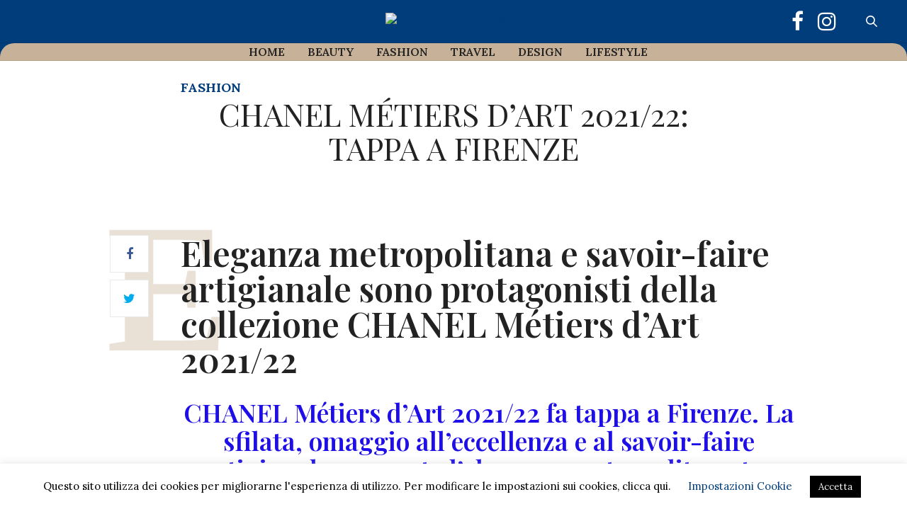

--- FILE ---
content_type: text/html; charset=UTF-8
request_url: https://montenapoleoneglam.it/chanel-metiers-dart-2021-22-tappa-a-firenze/
body_size: 22578
content:
<!doctype html>
<html lang="it-IT">
<head>
	<meta charset="UTF-8">
	<meta name="viewport" content="width=device-width, initial-scale=1, maximum-scale=1, user-scalable=1">
	<link rel="profile" href="http://gmpg.org/xfn/11">
	<link rel="pingback" href="https://montenapoleoneglam.it/xmlrpc.php">
	<link rel="icon" href="https://montenapoleoneglam.it/wp-content/uploads/2019/09/favicon-100x100.png" sizes="32x32" />
<link rel="icon" href="https://montenapoleoneglam.it/wp-content/uploads/2019/09/favicon.png" sizes="192x192" />
<link rel="apple-touch-icon" href="https://montenapoleoneglam.it/wp-content/uploads/2019/09/favicon-180x180.png" />
<meta name="msapplication-TileImage" content="https://montenapoleoneglam.it/wp-content/uploads/2019/09/favicon.png" />
				<meta property="og:title" content="CHANEL MÉTIERS D’ART 2021/22: TAPPA A FIRENZE" />
			<meta property="og:description" content="<p>Eleganza metropolitana e savoir-faire artigianale sono protagonisti della collezione CHANEL Métiers d’Art 2021/22</p>
" />
						<meta property="og:image" content="https://montenapoleoneglam.it/wp-content/uploads/2022/06/CHANELMETIERSDART-200x200.png" />
						<meta property="og:url" content="https://montenapoleoneglam.it/chanel-metiers-dart-2021-22-tappa-a-firenze/" />
				<meta http-equiv="x-dns-prefetch-control" content="on">
	<link rel="dns-prefetch" href="//fonts.googleapis.com" />
	<link rel="dns-prefetch" href="//fonts.gstatic.com" />
	<link rel="dns-prefetch" href="//0.gravatar.com/" />
	<link rel="dns-prefetch" href="//2.gravatar.com/" />
	<link rel="dns-prefetch" href="//1.gravatar.com/" /><style>
#wpadminbar #wp-admin-bar-wccp_free_top_button .ab-icon:before {
	content: "\f160";
	color: #02CA02;
	top: 3px;
}
#wpadminbar #wp-admin-bar-wccp_free_top_button .ab-icon {
	transform: rotate(45deg);
}
</style>
<meta name='robots' content='index, follow, max-image-preview:large, max-snippet:-1, max-video-preview:-1' />

<!-- Google Tag Manager for WordPress by gtm4wp.com -->
<script data-cfasync="false" data-pagespeed-no-defer>
	var gtm4wp_datalayer_name = "dataLayer";
	var dataLayer = dataLayer || [];
</script>
<!-- End Google Tag Manager for WordPress by gtm4wp.com -->
	<!-- This site is optimized with the Yoast SEO Premium plugin v21.8 (Yoast SEO v21.8) - https://yoast.com/wordpress/plugins/seo/ -->
	<title>CHANEL MÉTIERS D’ART 2021/22: TAPPA A FIRENZE - Montenapoleone Glam</title>
	<meta name="description" content="CHANEL Métiers d’Art 2021/22 fa tappa a Firenze con una sfilata omaggio all’eccellenza e al savoir-faire artigianale" />
	<link rel="canonical" href="https://montenapoleoneglam.it/chanel-metiers-dart-2021-22-tappa-a-firenze/" />
	<meta property="og:locale" content="it_IT" />
	<meta property="og:type" content="article" />
	<meta property="og:title" content="CHANEL MÉTIERS D’ART 2021/22: TAPPA A FIRENZE" />
	<meta property="og:description" content="CHANEL Métiers d’Art 2021/22 fa tappa a Firenze con una sfilata omaggio all’eccellenza e al savoir-faire artigianale" />
	<meta property="og:url" content="https://montenapoleoneglam.it/chanel-metiers-dart-2021-22-tappa-a-firenze/" />
	<meta property="og:site_name" content="Montenapoleone Glam" />
	<meta property="article:published_time" content="2022-06-13T16:34:30+00:00" />
	<meta property="article:modified_time" content="2022-06-13T16:34:32+00:00" />
	<meta property="og:image" content="https://montenapoleoneglam.it/wp-content/uploads/2022/06/CHANELMETIERSDART.png" />
	<meta property="og:image:width" content="643" />
	<meta property="og:image:height" content="423" />
	<meta property="og:image:type" content="image/png" />
	<meta name="author" content="Alessandra Borgonovo" />
	<meta name="twitter:card" content="summary_large_image" />
	<meta name="twitter:label1" content="Scritto da" />
	<meta name="twitter:data1" content="Alessandra Borgonovo" />
	<meta name="twitter:label2" content="Tempo di lettura stimato" />
	<meta name="twitter:data2" content="3 minuti" />
	<script type="application/ld+json" class="yoast-schema-graph">{"@context":"https://schema.org","@graph":[{"@type":"Article","@id":"https://montenapoleoneglam.it/chanel-metiers-dart-2021-22-tappa-a-firenze/#article","isPartOf":{"@id":"https://montenapoleoneglam.it/chanel-metiers-dart-2021-22-tappa-a-firenze/"},"author":{"name":"Alessandra Borgonovo","@id":"https://montenapoleoneglam.it/#/schema/person/fbe553d833b3d80c6a22224aa5a1ef1d"},"headline":"CHANEL MÉTIERS D’ART 2021/22: TAPPA A FIRENZE","datePublished":"2022-06-13T16:34:30+00:00","dateModified":"2022-06-13T16:34:32+00:00","mainEntityOfPage":{"@id":"https://montenapoleoneglam.it/chanel-metiers-dart-2021-22-tappa-a-firenze/"},"wordCount":320,"publisher":{"@id":"https://montenapoleoneglam.it/#organization"},"image":{"@id":"https://montenapoleoneglam.it/chanel-metiers-dart-2021-22-tappa-a-firenze/#primaryimage"},"thumbnailUrl":"https://montenapoleoneglam.it/wp-content/uploads/2022/06/CHANELMETIERSDART.png","keywords":["AMBASSADOR","ARTIGIANATO","CAMPAGNA","caroline de maigret","ECCELLENZA ARTIGIANALE","FIRENZE","GOOSENS","lemarie","LEOPOLDA","lesage","LOGNON","MASSARO","MIKAEL JANSSON","PASSERELLA","PENELOPE CRUZ","SAVOIR-FAIRE","Sfilata","SOFIA COPPOLA","tweed"],"articleSection":["Fashion"],"inLanguage":"it-IT"},{"@type":"WebPage","@id":"https://montenapoleoneglam.it/chanel-metiers-dart-2021-22-tappa-a-firenze/","url":"https://montenapoleoneglam.it/chanel-metiers-dart-2021-22-tappa-a-firenze/","name":"CHANEL MÉTIERS D’ART 2021/22: TAPPA A FIRENZE - Montenapoleone Glam","isPartOf":{"@id":"https://montenapoleoneglam.it/#website"},"primaryImageOfPage":{"@id":"https://montenapoleoneglam.it/chanel-metiers-dart-2021-22-tappa-a-firenze/#primaryimage"},"image":{"@id":"https://montenapoleoneglam.it/chanel-metiers-dart-2021-22-tappa-a-firenze/#primaryimage"},"thumbnailUrl":"https://montenapoleoneglam.it/wp-content/uploads/2022/06/CHANELMETIERSDART.png","datePublished":"2022-06-13T16:34:30+00:00","dateModified":"2022-06-13T16:34:32+00:00","description":"CHANEL Métiers d’Art 2021/22 fa tappa a Firenze con una sfilata omaggio all’eccellenza e al savoir-faire artigianale","inLanguage":"it-IT","potentialAction":[{"@type":"ReadAction","target":["https://montenapoleoneglam.it/chanel-metiers-dart-2021-22-tappa-a-firenze/"]}]},{"@type":"ImageObject","inLanguage":"it-IT","@id":"https://montenapoleoneglam.it/chanel-metiers-dart-2021-22-tappa-a-firenze/#primaryimage","url":"https://montenapoleoneglam.it/wp-content/uploads/2022/06/CHANELMETIERSDART.png","contentUrl":"https://montenapoleoneglam.it/wp-content/uploads/2022/06/CHANELMETIERSDART.png","width":643,"height":423},{"@type":"WebSite","@id":"https://montenapoleoneglam.it/#website","url":"https://montenapoleoneglam.it/","name":"Montenapoleone Glam","description":"non solo beauty","publisher":{"@id":"https://montenapoleoneglam.it/#organization"},"potentialAction":[{"@type":"SearchAction","target":{"@type":"EntryPoint","urlTemplate":"https://montenapoleoneglam.it/?s={search_term_string}"},"query-input":"required name=search_term_string"}],"inLanguage":"it-IT"},{"@type":"Organization","@id":"https://montenapoleoneglam.it/#organization","name":"Montenapoleone Glam","url":"https://montenapoleoneglam.it/","logo":{"@type":"ImageObject","inLanguage":"it-IT","@id":"https://montenapoleoneglam.it/#/schema/logo/image/","url":"https://montenapoleoneglam.it/wp-content/uploads/2019/09/logo-footer-min.jpg","contentUrl":"https://montenapoleoneglam.it/wp-content/uploads/2019/09/logo-footer-min.jpg","width":620,"height":167,"caption":"Montenapoleone Glam"},"image":{"@id":"https://montenapoleoneglam.it/#/schema/logo/image/"}},{"@type":"Person","@id":"https://montenapoleoneglam.it/#/schema/person/fbe553d833b3d80c6a22224aa5a1ef1d","name":"Alessandra Borgonovo","image":{"@type":"ImageObject","inLanguage":"it-IT","@id":"https://montenapoleoneglam.it/#/schema/person/image/","url":"https://secure.gravatar.com/avatar/941251da8ecdb12099e0d8369eb0fdd5?s=96&d=mm&r=g","contentUrl":"https://secure.gravatar.com/avatar/941251da8ecdb12099e0d8369eb0fdd5?s=96&d=mm&r=g","caption":"Alessandra Borgonovo"},"url":"https://montenapoleoneglam.it/author/alessandra-borgonovo/"}]}</script>
	<!-- / Yoast SEO Premium plugin. -->


<link rel='dns-prefetch' href='//maxcdn.bootstrapcdn.com' />
<link rel='dns-prefetch' href='//fonts.googleapis.com' />
<link rel="alternate" type="application/rss+xml" title="Montenapoleone Glam &raquo; Feed" href="https://montenapoleoneglam.it/feed/" />
<link rel="alternate" type="application/rss+xml" title="Montenapoleone Glam &raquo; Feed dei commenti" href="https://montenapoleoneglam.it/comments/feed/" />
<link rel="alternate" type="application/rss+xml" title="Montenapoleone Glam &raquo; CHANEL MÉTIERS D’ART 2021/22: TAPPA A FIRENZE Feed dei commenti" href="https://montenapoleoneglam.it/chanel-metiers-dart-2021-22-tappa-a-firenze/feed/" />
<script type="text/javascript">
/* <![CDATA[ */
window._wpemojiSettings = {"baseUrl":"https:\/\/s.w.org\/images\/core\/emoji\/14.0.0\/72x72\/","ext":".png","svgUrl":"https:\/\/s.w.org\/images\/core\/emoji\/14.0.0\/svg\/","svgExt":".svg","source":{"concatemoji":"https:\/\/montenapoleoneglam.it\/wp-includes\/js\/wp-emoji-release.min.js?ver=6.4.7"}};
/*! This file is auto-generated */
!function(i,n){var o,s,e;function c(e){try{var t={supportTests:e,timestamp:(new Date).valueOf()};sessionStorage.setItem(o,JSON.stringify(t))}catch(e){}}function p(e,t,n){e.clearRect(0,0,e.canvas.width,e.canvas.height),e.fillText(t,0,0);var t=new Uint32Array(e.getImageData(0,0,e.canvas.width,e.canvas.height).data),r=(e.clearRect(0,0,e.canvas.width,e.canvas.height),e.fillText(n,0,0),new Uint32Array(e.getImageData(0,0,e.canvas.width,e.canvas.height).data));return t.every(function(e,t){return e===r[t]})}function u(e,t,n){switch(t){case"flag":return n(e,"\ud83c\udff3\ufe0f\u200d\u26a7\ufe0f","\ud83c\udff3\ufe0f\u200b\u26a7\ufe0f")?!1:!n(e,"\ud83c\uddfa\ud83c\uddf3","\ud83c\uddfa\u200b\ud83c\uddf3")&&!n(e,"\ud83c\udff4\udb40\udc67\udb40\udc62\udb40\udc65\udb40\udc6e\udb40\udc67\udb40\udc7f","\ud83c\udff4\u200b\udb40\udc67\u200b\udb40\udc62\u200b\udb40\udc65\u200b\udb40\udc6e\u200b\udb40\udc67\u200b\udb40\udc7f");case"emoji":return!n(e,"\ud83e\udef1\ud83c\udffb\u200d\ud83e\udef2\ud83c\udfff","\ud83e\udef1\ud83c\udffb\u200b\ud83e\udef2\ud83c\udfff")}return!1}function f(e,t,n){var r="undefined"!=typeof WorkerGlobalScope&&self instanceof WorkerGlobalScope?new OffscreenCanvas(300,150):i.createElement("canvas"),a=r.getContext("2d",{willReadFrequently:!0}),o=(a.textBaseline="top",a.font="600 32px Arial",{});return e.forEach(function(e){o[e]=t(a,e,n)}),o}function t(e){var t=i.createElement("script");t.src=e,t.defer=!0,i.head.appendChild(t)}"undefined"!=typeof Promise&&(o="wpEmojiSettingsSupports",s=["flag","emoji"],n.supports={everything:!0,everythingExceptFlag:!0},e=new Promise(function(e){i.addEventListener("DOMContentLoaded",e,{once:!0})}),new Promise(function(t){var n=function(){try{var e=JSON.parse(sessionStorage.getItem(o));if("object"==typeof e&&"number"==typeof e.timestamp&&(new Date).valueOf()<e.timestamp+604800&&"object"==typeof e.supportTests)return e.supportTests}catch(e){}return null}();if(!n){if("undefined"!=typeof Worker&&"undefined"!=typeof OffscreenCanvas&&"undefined"!=typeof URL&&URL.createObjectURL&&"undefined"!=typeof Blob)try{var e="postMessage("+f.toString()+"("+[JSON.stringify(s),u.toString(),p.toString()].join(",")+"));",r=new Blob([e],{type:"text/javascript"}),a=new Worker(URL.createObjectURL(r),{name:"wpTestEmojiSupports"});return void(a.onmessage=function(e){c(n=e.data),a.terminate(),t(n)})}catch(e){}c(n=f(s,u,p))}t(n)}).then(function(e){for(var t in e)n.supports[t]=e[t],n.supports.everything=n.supports.everything&&n.supports[t],"flag"!==t&&(n.supports.everythingExceptFlag=n.supports.everythingExceptFlag&&n.supports[t]);n.supports.everythingExceptFlag=n.supports.everythingExceptFlag&&!n.supports.flag,n.DOMReady=!1,n.readyCallback=function(){n.DOMReady=!0}}).then(function(){return e}).then(function(){var e;n.supports.everything||(n.readyCallback(),(e=n.source||{}).concatemoji?t(e.concatemoji):e.wpemoji&&e.twemoji&&(t(e.twemoji),t(e.wpemoji)))}))}((window,document),window._wpemojiSettings);
/* ]]> */
</script>
<style id='wp-emoji-styles-inline-css' type='text/css'>

	img.wp-smiley, img.emoji {
		display: inline !important;
		border: none !important;
		box-shadow: none !important;
		height: 1em !important;
		width: 1em !important;
		margin: 0 0.07em !important;
		vertical-align: -0.1em !important;
		background: none !important;
		padding: 0 !important;
	}
</style>
<link rel='stylesheet' id='wp-block-library-css' href='https://montenapoleoneglam.it/wp-includes/css/dist/block-library/style.min.css?ver=6.4.7' type='text/css' media='all' />
<style id='classic-theme-styles-inline-css' type='text/css'>
/*! This file is auto-generated */
.wp-block-button__link{color:#fff;background-color:#32373c;border-radius:9999px;box-shadow:none;text-decoration:none;padding:calc(.667em + 2px) calc(1.333em + 2px);font-size:1.125em}.wp-block-file__button{background:#32373c;color:#fff;text-decoration:none}
</style>
<style id='global-styles-inline-css' type='text/css'>
body{--wp--preset--color--black: #000000;--wp--preset--color--cyan-bluish-gray: #abb8c3;--wp--preset--color--white: #ffffff;--wp--preset--color--pale-pink: #f78da7;--wp--preset--color--vivid-red: #cf2e2e;--wp--preset--color--luminous-vivid-orange: #ff6900;--wp--preset--color--luminous-vivid-amber: #fcb900;--wp--preset--color--light-green-cyan: #7bdcb5;--wp--preset--color--vivid-green-cyan: #00d084;--wp--preset--color--pale-cyan-blue: #8ed1fc;--wp--preset--color--vivid-cyan-blue: #0693e3;--wp--preset--color--vivid-purple: #9b51e0;--wp--preset--gradient--vivid-cyan-blue-to-vivid-purple: linear-gradient(135deg,rgba(6,147,227,1) 0%,rgb(155,81,224) 100%);--wp--preset--gradient--light-green-cyan-to-vivid-green-cyan: linear-gradient(135deg,rgb(122,220,180) 0%,rgb(0,208,130) 100%);--wp--preset--gradient--luminous-vivid-amber-to-luminous-vivid-orange: linear-gradient(135deg,rgba(252,185,0,1) 0%,rgba(255,105,0,1) 100%);--wp--preset--gradient--luminous-vivid-orange-to-vivid-red: linear-gradient(135deg,rgba(255,105,0,1) 0%,rgb(207,46,46) 100%);--wp--preset--gradient--very-light-gray-to-cyan-bluish-gray: linear-gradient(135deg,rgb(238,238,238) 0%,rgb(169,184,195) 100%);--wp--preset--gradient--cool-to-warm-spectrum: linear-gradient(135deg,rgb(74,234,220) 0%,rgb(151,120,209) 20%,rgb(207,42,186) 40%,rgb(238,44,130) 60%,rgb(251,105,98) 80%,rgb(254,248,76) 100%);--wp--preset--gradient--blush-light-purple: linear-gradient(135deg,rgb(255,206,236) 0%,rgb(152,150,240) 100%);--wp--preset--gradient--blush-bordeaux: linear-gradient(135deg,rgb(254,205,165) 0%,rgb(254,45,45) 50%,rgb(107,0,62) 100%);--wp--preset--gradient--luminous-dusk: linear-gradient(135deg,rgb(255,203,112) 0%,rgb(199,81,192) 50%,rgb(65,88,208) 100%);--wp--preset--gradient--pale-ocean: linear-gradient(135deg,rgb(255,245,203) 0%,rgb(182,227,212) 50%,rgb(51,167,181) 100%);--wp--preset--gradient--electric-grass: linear-gradient(135deg,rgb(202,248,128) 0%,rgb(113,206,126) 100%);--wp--preset--gradient--midnight: linear-gradient(135deg,rgb(2,3,129) 0%,rgb(40,116,252) 100%);--wp--preset--font-size--small: 13px;--wp--preset--font-size--medium: 20px;--wp--preset--font-size--large: 36px;--wp--preset--font-size--x-large: 42px;--wp--preset--spacing--20: 0.44rem;--wp--preset--spacing--30: 0.67rem;--wp--preset--spacing--40: 1rem;--wp--preset--spacing--50: 1.5rem;--wp--preset--spacing--60: 2.25rem;--wp--preset--spacing--70: 3.38rem;--wp--preset--spacing--80: 5.06rem;--wp--preset--shadow--natural: 6px 6px 9px rgba(0, 0, 0, 0.2);--wp--preset--shadow--deep: 12px 12px 50px rgba(0, 0, 0, 0.4);--wp--preset--shadow--sharp: 6px 6px 0px rgba(0, 0, 0, 0.2);--wp--preset--shadow--outlined: 6px 6px 0px -3px rgba(255, 255, 255, 1), 6px 6px rgba(0, 0, 0, 1);--wp--preset--shadow--crisp: 6px 6px 0px rgba(0, 0, 0, 1);}:where(.is-layout-flex){gap: 0.5em;}:where(.is-layout-grid){gap: 0.5em;}body .is-layout-flow > .alignleft{float: left;margin-inline-start: 0;margin-inline-end: 2em;}body .is-layout-flow > .alignright{float: right;margin-inline-start: 2em;margin-inline-end: 0;}body .is-layout-flow > .aligncenter{margin-left: auto !important;margin-right: auto !important;}body .is-layout-constrained > .alignleft{float: left;margin-inline-start: 0;margin-inline-end: 2em;}body .is-layout-constrained > .alignright{float: right;margin-inline-start: 2em;margin-inline-end: 0;}body .is-layout-constrained > .aligncenter{margin-left: auto !important;margin-right: auto !important;}body .is-layout-constrained > :where(:not(.alignleft):not(.alignright):not(.alignfull)){max-width: var(--wp--style--global--content-size);margin-left: auto !important;margin-right: auto !important;}body .is-layout-constrained > .alignwide{max-width: var(--wp--style--global--wide-size);}body .is-layout-flex{display: flex;}body .is-layout-flex{flex-wrap: wrap;align-items: center;}body .is-layout-flex > *{margin: 0;}body .is-layout-grid{display: grid;}body .is-layout-grid > *{margin: 0;}:where(.wp-block-columns.is-layout-flex){gap: 2em;}:where(.wp-block-columns.is-layout-grid){gap: 2em;}:where(.wp-block-post-template.is-layout-flex){gap: 1.25em;}:where(.wp-block-post-template.is-layout-grid){gap: 1.25em;}.has-black-color{color: var(--wp--preset--color--black) !important;}.has-cyan-bluish-gray-color{color: var(--wp--preset--color--cyan-bluish-gray) !important;}.has-white-color{color: var(--wp--preset--color--white) !important;}.has-pale-pink-color{color: var(--wp--preset--color--pale-pink) !important;}.has-vivid-red-color{color: var(--wp--preset--color--vivid-red) !important;}.has-luminous-vivid-orange-color{color: var(--wp--preset--color--luminous-vivid-orange) !important;}.has-luminous-vivid-amber-color{color: var(--wp--preset--color--luminous-vivid-amber) !important;}.has-light-green-cyan-color{color: var(--wp--preset--color--light-green-cyan) !important;}.has-vivid-green-cyan-color{color: var(--wp--preset--color--vivid-green-cyan) !important;}.has-pale-cyan-blue-color{color: var(--wp--preset--color--pale-cyan-blue) !important;}.has-vivid-cyan-blue-color{color: var(--wp--preset--color--vivid-cyan-blue) !important;}.has-vivid-purple-color{color: var(--wp--preset--color--vivid-purple) !important;}.has-black-background-color{background-color: var(--wp--preset--color--black) !important;}.has-cyan-bluish-gray-background-color{background-color: var(--wp--preset--color--cyan-bluish-gray) !important;}.has-white-background-color{background-color: var(--wp--preset--color--white) !important;}.has-pale-pink-background-color{background-color: var(--wp--preset--color--pale-pink) !important;}.has-vivid-red-background-color{background-color: var(--wp--preset--color--vivid-red) !important;}.has-luminous-vivid-orange-background-color{background-color: var(--wp--preset--color--luminous-vivid-orange) !important;}.has-luminous-vivid-amber-background-color{background-color: var(--wp--preset--color--luminous-vivid-amber) !important;}.has-light-green-cyan-background-color{background-color: var(--wp--preset--color--light-green-cyan) !important;}.has-vivid-green-cyan-background-color{background-color: var(--wp--preset--color--vivid-green-cyan) !important;}.has-pale-cyan-blue-background-color{background-color: var(--wp--preset--color--pale-cyan-blue) !important;}.has-vivid-cyan-blue-background-color{background-color: var(--wp--preset--color--vivid-cyan-blue) !important;}.has-vivid-purple-background-color{background-color: var(--wp--preset--color--vivid-purple) !important;}.has-black-border-color{border-color: var(--wp--preset--color--black) !important;}.has-cyan-bluish-gray-border-color{border-color: var(--wp--preset--color--cyan-bluish-gray) !important;}.has-white-border-color{border-color: var(--wp--preset--color--white) !important;}.has-pale-pink-border-color{border-color: var(--wp--preset--color--pale-pink) !important;}.has-vivid-red-border-color{border-color: var(--wp--preset--color--vivid-red) !important;}.has-luminous-vivid-orange-border-color{border-color: var(--wp--preset--color--luminous-vivid-orange) !important;}.has-luminous-vivid-amber-border-color{border-color: var(--wp--preset--color--luminous-vivid-amber) !important;}.has-light-green-cyan-border-color{border-color: var(--wp--preset--color--light-green-cyan) !important;}.has-vivid-green-cyan-border-color{border-color: var(--wp--preset--color--vivid-green-cyan) !important;}.has-pale-cyan-blue-border-color{border-color: var(--wp--preset--color--pale-cyan-blue) !important;}.has-vivid-cyan-blue-border-color{border-color: var(--wp--preset--color--vivid-cyan-blue) !important;}.has-vivid-purple-border-color{border-color: var(--wp--preset--color--vivid-purple) !important;}.has-vivid-cyan-blue-to-vivid-purple-gradient-background{background: var(--wp--preset--gradient--vivid-cyan-blue-to-vivid-purple) !important;}.has-light-green-cyan-to-vivid-green-cyan-gradient-background{background: var(--wp--preset--gradient--light-green-cyan-to-vivid-green-cyan) !important;}.has-luminous-vivid-amber-to-luminous-vivid-orange-gradient-background{background: var(--wp--preset--gradient--luminous-vivid-amber-to-luminous-vivid-orange) !important;}.has-luminous-vivid-orange-to-vivid-red-gradient-background{background: var(--wp--preset--gradient--luminous-vivid-orange-to-vivid-red) !important;}.has-very-light-gray-to-cyan-bluish-gray-gradient-background{background: var(--wp--preset--gradient--very-light-gray-to-cyan-bluish-gray) !important;}.has-cool-to-warm-spectrum-gradient-background{background: var(--wp--preset--gradient--cool-to-warm-spectrum) !important;}.has-blush-light-purple-gradient-background{background: var(--wp--preset--gradient--blush-light-purple) !important;}.has-blush-bordeaux-gradient-background{background: var(--wp--preset--gradient--blush-bordeaux) !important;}.has-luminous-dusk-gradient-background{background: var(--wp--preset--gradient--luminous-dusk) !important;}.has-pale-ocean-gradient-background{background: var(--wp--preset--gradient--pale-ocean) !important;}.has-electric-grass-gradient-background{background: var(--wp--preset--gradient--electric-grass) !important;}.has-midnight-gradient-background{background: var(--wp--preset--gradient--midnight) !important;}.has-small-font-size{font-size: var(--wp--preset--font-size--small) !important;}.has-medium-font-size{font-size: var(--wp--preset--font-size--medium) !important;}.has-large-font-size{font-size: var(--wp--preset--font-size--large) !important;}.has-x-large-font-size{font-size: var(--wp--preset--font-size--x-large) !important;}
.wp-block-navigation a:where(:not(.wp-element-button)){color: inherit;}
:where(.wp-block-post-template.is-layout-flex){gap: 1.25em;}:where(.wp-block-post-template.is-layout-grid){gap: 1.25em;}
:where(.wp-block-columns.is-layout-flex){gap: 2em;}:where(.wp-block-columns.is-layout-grid){gap: 2em;}
.wp-block-pullquote{font-size: 1.5em;line-height: 1.6;}
</style>
<link rel='stylesheet' id='cookie-law-info-css' href='https://montenapoleoneglam.it/wp-content/plugins/cookie-law-info/legacy/public/css/cookie-law-info-public.css?ver=3.2.2' type='text/css' media='all' />
<link rel='stylesheet' id='cookie-law-info-gdpr-css' href='https://montenapoleoneglam.it/wp-content/plugins/cookie-law-info/legacy/public/css/cookie-law-info-gdpr.css?ver=3.2.2' type='text/css' media='all' />
<link rel='stylesheet' id='font-awesome-css' href='https://montenapoleoneglam.it/wp-content/plugins/js_composer/assets/lib/bower/font-awesome/css/font-awesome.min.css?ver=5.5.4' type='text/css' media='all' />
<link rel='stylesheet' id='thb-fa-css' href='https://maxcdn.bootstrapcdn.com/font-awesome/4.6.3/css/font-awesome.min.css?ver=4.0.7' type='text/css' media='all' />
<link rel='stylesheet' id='thb-app-css' href='https://montenapoleoneglam.it/wp-content/themes/thevoux-wp-NULLED/assets/css/app.css?ver=4.0.7' type='text/css' media='all' />
<style id='thb-app-inline-css' type='text/css'>
body { color:;font-family:'Lora';}@media only screen and (max-width:40.063em) {.header .logo .logoimg {max-height:;}}@media only screen and (min-width:40.063em) {.header .logo .logoimg {max-height:300px;}}.header.fixed .logo .logoimg {max-height:;}h1, h2, h3, h4, h5, h6, .mont, .post .post-author:not(.style2) em, .wpcf7-response-output, label, .select-wrapper select, .wp-caption .wp-caption-text, .smalltitle, .toggle .title, q, blockquote p, cite, table tr th, table tr td, #footer.style3 .menu, #footer.style2 .menu, .product-title, .social_bar, .widget.widget_socialcounter ul.style2 li, .post.listing.listing-style2 .just-shares span {}.mobile-toggle span,.light-title .mobile-toggle span {background:#ffffff;}.header .logo #page-title {color:#ffffff;}.quick_search .search_icon,.header .social-holder .social_header .social_icon {fill:#ffffff;}.full-menu-container .full-menu > li > a,#footer.style3 .menu, #footer.style2 .menu {}.full-menu-container .full-menu > li .sub-menu a {}.post .post-title h1 {}object(WP_Term)#14132 (16) {["term_id"]=>int(17)["name"]=>string(6) "Beauty"["slug"]=>string(6) "beauty"["term_group"]=>int(0)["term_taxonomy_id"]=>int(17)["taxonomy"]=>string(8) "category"["description"]=>string(0) ""["parent"]=>int(0)["count"]=>int(1705)["filter"]=>string(3) "raw"["cat_ID"]=>int(17)["category_count"]=>int(1705)["category_description"]=>string(0) ""["cat_name"]=>string(6) "Beauty"["category_nicename"]=>string(6) "beauty"["category_parent"]=>int(0)}.post-meta.style1 a.cat-beauty { color:; }.post-meta.style2 a.cat-beauty { background-color:; }.post .post-content .category_title.catstyle-style17 h2 a:hover { color:; }object(WP_Term)#14133 (16) {["term_id"]=>int(40)["name"]=>string(6) "Design"["slug"]=>string(6) "design"["term_group"]=>int(0)["term_taxonomy_id"]=>int(40)["taxonomy"]=>string(8) "category"["description"]=>string(0) ""["parent"]=>int(0)["count"]=>int(137)["filter"]=>string(3) "raw"["cat_ID"]=>int(40)["category_count"]=>int(137)["category_description"]=>string(0) ""["cat_name"]=>string(6) "Design"["category_nicename"]=>string(6) "design"["category_parent"]=>int(0)}.post-meta.style1 a.cat-design { color:; }.post-meta.style2 a.cat-design { background-color:; }.post .post-content .category_title.catstyle-style40 h2 a:hover { color:; }object(WP_Term)#14132 (16) {["term_id"]=>int(16)["name"]=>string(7) "Fashion"["slug"]=>string(7) "fashion"["term_group"]=>int(0)["term_taxonomy_id"]=>int(16)["taxonomy"]=>string(8) "category"["description"]=>string(0) ""["parent"]=>int(0)["count"]=>int(506)["filter"]=>string(3) "raw"["cat_ID"]=>int(16)["category_count"]=>int(506)["category_description"]=>string(0) ""["cat_name"]=>string(7) "Fashion"["category_nicename"]=>string(7) "fashion"["category_parent"]=>int(0)}.post-meta.style1 a.cat-fashion { color:; }.post-meta.style2 a.cat-fashion { background-color:; }.post .post-content .category_title.catstyle-style16 h2 a:hover { color:; }object(WP_Term)#14133 (16) {["term_id"]=>int(18)["name"]=>string(9) "Lifestyle"["slug"]=>string(9) "lifestyle"["term_group"]=>int(0)["term_taxonomy_id"]=>int(18)["taxonomy"]=>string(8) "category"["description"]=>string(0) ""["parent"]=>int(0)["count"]=>int(393)["filter"]=>string(3) "raw"["cat_ID"]=>int(18)["category_count"]=>int(393)["category_description"]=>string(0) ""["cat_name"]=>string(9) "Lifestyle"["category_nicename"]=>string(9) "lifestyle"["category_parent"]=>int(0)}.post-meta.style1 a.cat-lifestyle { color:; }.post-meta.style2 a.cat-lifestyle { background-color:; }.post .post-content .category_title.catstyle-style18 h2 a:hover { color:; }object(WP_Term)#14132 (16) {["term_id"]=>int(19)["name"]=>string(6) "Travel"["slug"]=>string(6) "viaggi"["term_group"]=>int(0)["term_taxonomy_id"]=>int(19)["taxonomy"]=>string(8) "category"["description"]=>string(0) ""["parent"]=>int(0)["count"]=>int(126)["filter"]=>string(3) "raw"["cat_ID"]=>int(19)["category_count"]=>int(126)["category_description"]=>string(0) ""["cat_name"]=>string(6) "Travel"["category_nicename"]=>string(6) "viaggi"["category_parent"]=>int(0)}.post-meta.style1 a.cat-viaggi { color:; }.post-meta.style2 a.cat-viaggi { background-color:; }.post .post-content .category_title.catstyle-style19 h2 a:hover { color:; }object(WP_Term)#14133 (16) {["term_id"]=>int(1)["name"]=>string(13) "Uncategorized"["slug"]=>string(13) "uncategorized"["term_group"]=>int(0)["term_taxonomy_id"]=>int(1)["taxonomy"]=>string(8) "category"["description"]=>string(0) ""["parent"]=>int(0)["count"]=>int(13)["filter"]=>string(3) "raw"["cat_ID"]=>int(1)["category_count"]=>int(13)["category_description"]=>string(0) ""["cat_name"]=>string(13) "Uncategorized"["category_nicename"]=>string(13) "uncategorized"["category_parent"]=>int(0)}.post-meta.style1 a.cat-uncategorized { color:; }.post-meta.style2 a.cat-uncategorized { background-color:; }.post .post-content .category_title.catstyle-style1 h2 a:hover { color:; }
</style>
<link rel='stylesheet' id='thb-style-css' href='https://montenapoleoneglam.it/wp-content/themes/thevoux-wp-NULLED/style.css' type='text/css' media='all' />
<link rel='stylesheet' id='thb-google-fonts-css' href='https://fonts.googleapis.com/css?family=Lora%3A300%2C400%2C500%2C600%2C700%2C900%7CPlayfair+Display%3A300%2C400%2C500%2C600%2C700%2C900&#038;subset=latin&#038;ver=6.4.7' type='text/css' media='all' />
<script type="text/javascript" src="https://montenapoleoneglam.it/wp-includes/js/jquery/jquery.min.js?ver=3.7.1" id="jquery-core-js"></script>
<script type="text/javascript" src="https://montenapoleoneglam.it/wp-includes/js/jquery/jquery-migrate.min.js?ver=3.4.1" id="jquery-migrate-js"></script>
<script type="text/javascript" id="cookie-law-info-js-extra">
/* <![CDATA[ */
var Cli_Data = {"nn_cookie_ids":["cookielawinfo-checkbox-necessary","cookielawinfo-checkbox-functional","cookielawinfo-checkbox-performance","cookielawinfo-checkbox-analytics","cookielawinfo-checkbox-advertisement","cookielawinfo-checkbox-others","wpEmojiSettingsSupports","YSC","VISITOR_INFO1_LIVE","VISITOR_PRIVACY_METADATA","test_cookie","PREF","_ga","yt-remote-device-id","ytidb::LAST_RESULT_ENTRY_KEY","yt-player-headers-readable","yt-remote-connected-devices","yt-remote-session-app","yt-remote-cast-installed","yt-remote-session-name","yt-remote-cast-available","yt-remote-fast-check-period","CookieLawInfoConsent"],"cookielist":[],"non_necessary_cookies":{"necessary":["wpEmojiSettingsSupports","CookieLawInfoConsent"],"analytics":["_ga","yt-remote-device-id","ytidb::LAST_RESULT_ENTRY_KEY","yt-player-headers-readable","yt-remote-connected-devices","yt-remote-session-app","yt-remote-cast-installed","yt-remote-fast-check-period"],"marketing":["YSC","VISITOR_INFO1_LIVE","VISITOR_PRIVACY_METADATA","test_cookie","PREF"]},"ccpaEnabled":"","ccpaRegionBased":"","ccpaBarEnabled":"","strictlyEnabled":["necessary","obligatoire"],"ccpaType":"gdpr","js_blocking":"","custom_integration":"","triggerDomRefresh":"","secure_cookies":""};
var cli_cookiebar_settings = {"animate_speed_hide":"500","animate_speed_show":"500","background":"#FFF","border":"#b1a6a6c2","border_on":"","button_1_button_colour":"#000","button_1_button_hover":"#000000","button_1_link_colour":"#fff","button_1_as_button":"1","button_1_new_win":"","button_2_button_colour":"#333","button_2_button_hover":"#292929","button_2_link_colour":"#444","button_2_as_button":"","button_2_hidebar":"","button_3_button_colour":"#000","button_3_button_hover":"#000000","button_3_link_colour":"#fff","button_3_as_button":"1","button_3_new_win":"","button_4_button_colour":"#000","button_4_button_hover":"#000000","button_4_link_colour":"#003d7a","button_4_as_button":"","button_7_button_colour":"#61a229","button_7_button_hover":"#4e8221","button_7_link_colour":"#fff","button_7_as_button":"1","button_7_new_win":"","font_family":"inherit","header_fix":"","notify_animate_hide":"1","notify_animate_show":"","notify_div_id":"#cookie-law-info-bar","notify_position_horizontal":"left","notify_position_vertical":"bottom","scroll_close":"","scroll_close_reload":"","accept_close_reload":"","reject_close_reload":"","showagain_tab":"1","showagain_background":"#fff","showagain_border":"#000","showagain_div_id":"#cookie-law-info-again","showagain_x_position":"50px","text":"#000","show_once_yn":"","show_once":"10000","logging_on":"","as_popup":"","popup_overlay":"1","bar_heading_text":"","cookie_bar_as":"banner","popup_showagain_position":"bottom-right","widget_position":"left"};
var log_object = {"ajax_url":"https:\/\/montenapoleoneglam.it\/wp-admin\/admin-ajax.php"};
/* ]]> */
</script>
<script type="text/javascript" src="https://montenapoleoneglam.it/wp-content/plugins/cookie-law-info/legacy/public/js/cookie-law-info-public.js?ver=3.2.2" id="cookie-law-info-js"></script>
<script type="text/javascript" id="wpstg-global-js-extra">
/* <![CDATA[ */
var wpstg = {"nonce":"c0bbfc6e82"};
/* ]]> */
</script>
<script type="text/javascript" src="https://montenapoleoneglam.it/wp-content/plugins/wp-staging/assets/js/dist/wpstg-blank-loader.js?ver=6.4.7" id="wpstg-global-js"></script>
<link rel="https://api.w.org/" href="https://montenapoleoneglam.it/wp-json/" /><link rel="alternate" type="application/json" href="https://montenapoleoneglam.it/wp-json/wp/v2/posts/22103" /><link rel="EditURI" type="application/rsd+xml" title="RSD" href="https://montenapoleoneglam.it/xmlrpc.php?rsd" />
<meta name="generator" content="WordPress 6.4.7" />
<link rel='shortlink' href='https://montenapoleoneglam.it/?p=22103' />
<link rel="alternate" type="application/json+oembed" href="https://montenapoleoneglam.it/wp-json/oembed/1.0/embed?url=https%3A%2F%2Fmontenapoleoneglam.it%2Fchanel-metiers-dart-2021-22-tappa-a-firenze%2F" />
<link rel="alternate" type="text/xml+oembed" href="https://montenapoleoneglam.it/wp-json/oembed/1.0/embed?url=https%3A%2F%2Fmontenapoleoneglam.it%2Fchanel-metiers-dart-2021-22-tappa-a-firenze%2F&#038;format=xml" />
	<link rel="preconnect" href="https://fonts.googleapis.com">
	<link rel="preconnect" href="https://fonts.gstatic.com">
	<link href='https://fonts.googleapis.com/css2?display=swap&family=Playfair+Display' rel='stylesheet'><script id="wpcp_disable_selection" type="text/javascript">
var image_save_msg='You are not allowed to save images!';
	var no_menu_msg='Context Menu disabled!';
	var smessage = "Content is protected !!";

function disableEnterKey(e)
{
	var elemtype = e.target.tagName;
	
	elemtype = elemtype.toUpperCase();
	
	if (elemtype == "TEXT" || elemtype == "TEXTAREA" || elemtype == "INPUT" || elemtype == "PASSWORD" || elemtype == "SELECT" || elemtype == "OPTION" || elemtype == "EMBED")
	{
		elemtype = 'TEXT';
	}
	
	if (e.ctrlKey){
     var key;
     if(window.event)
          key = window.event.keyCode;     //IE
     else
          key = e.which;     //firefox (97)
    //if (key != 17) alert(key);
     if (elemtype!= 'TEXT' && (key == 97 || key == 65 || key == 67 || key == 99 || key == 88 || key == 120 || key == 26 || key == 85  || key == 86 || key == 83 || key == 43 || key == 73))
     {
		if(wccp_free_iscontenteditable(e)) return true;
		show_wpcp_message('You are not allowed to copy content or view source');
		return false;
     }else
     	return true;
     }
}


/*For contenteditable tags*/
function wccp_free_iscontenteditable(e)
{
	var e = e || window.event; // also there is no e.target property in IE. instead IE uses window.event.srcElement
  	
	var target = e.target || e.srcElement;

	var elemtype = e.target.nodeName;
	
	elemtype = elemtype.toUpperCase();
	
	var iscontenteditable = "false";
		
	if(typeof target.getAttribute!="undefined" ) iscontenteditable = target.getAttribute("contenteditable"); // Return true or false as string
	
	var iscontenteditable2 = false;
	
	if(typeof target.isContentEditable!="undefined" ) iscontenteditable2 = target.isContentEditable; // Return true or false as boolean

	if(target.parentElement.isContentEditable) iscontenteditable2 = true;
	
	if (iscontenteditable == "true" || iscontenteditable2 == true)
	{
		if(typeof target.style!="undefined" ) target.style.cursor = "text";
		
		return true;
	}
}

////////////////////////////////////
function disable_copy(e)
{	
	var e = e || window.event; // also there is no e.target property in IE. instead IE uses window.event.srcElement
	
	var elemtype = e.target.tagName;
	
	elemtype = elemtype.toUpperCase();
	
	if (elemtype == "TEXT" || elemtype == "TEXTAREA" || elemtype == "INPUT" || elemtype == "PASSWORD" || elemtype == "SELECT" || elemtype == "OPTION" || elemtype == "EMBED")
	{
		elemtype = 'TEXT';
	}
	
	if(wccp_free_iscontenteditable(e)) return true;
	
	var isSafari = /Safari/.test(navigator.userAgent) && /Apple Computer/.test(navigator.vendor);
	
	var checker_IMG = '';
	if (elemtype == "IMG" && checker_IMG == 'checked' && e.detail >= 2) {show_wpcp_message(alertMsg_IMG);return false;}
	if (elemtype != "TEXT")
	{
		if (smessage !== "" && e.detail == 2)
			show_wpcp_message(smessage);
		
		if (isSafari)
			return true;
		else
			return false;
	}	
}

//////////////////////////////////////////
function disable_copy_ie()
{
	var e = e || window.event;
	var elemtype = window.event.srcElement.nodeName;
	elemtype = elemtype.toUpperCase();
	if(wccp_free_iscontenteditable(e)) return true;
	if (elemtype == "IMG") {show_wpcp_message(alertMsg_IMG);return false;}
	if (elemtype != "TEXT" && elemtype != "TEXTAREA" && elemtype != "INPUT" && elemtype != "PASSWORD" && elemtype != "SELECT" && elemtype != "OPTION" && elemtype != "EMBED")
	{
		return false;
	}
}	
function reEnable()
{
	return true;
}
document.onkeydown = disableEnterKey;
document.onselectstart = disable_copy_ie;
if(navigator.userAgent.indexOf('MSIE')==-1)
{
	document.onmousedown = disable_copy;
	document.onclick = reEnable;
}
function disableSelection(target)
{
    //For IE This code will work
    if (typeof target.onselectstart!="undefined")
    target.onselectstart = disable_copy_ie;
    
    //For Firefox This code will work
    else if (typeof target.style.MozUserSelect!="undefined")
    {target.style.MozUserSelect="none";}
    
    //All other  (ie: Opera) This code will work
    else
    target.onmousedown=function(){return false}
    target.style.cursor = "default";
}
//Calling the JS function directly just after body load
window.onload = function(){disableSelection(document.body);};

//////////////////special for safari Start////////////////
var onlongtouch;
var timer;
var touchduration = 1000; //length of time we want the user to touch before we do something

var elemtype = "";
function touchstart(e) {
	var e = e || window.event;
  // also there is no e.target property in IE.
  // instead IE uses window.event.srcElement
  	var target = e.target || e.srcElement;
	
	elemtype = window.event.srcElement.nodeName;
	
	elemtype = elemtype.toUpperCase();
	
	if(!wccp_pro_is_passive()) e.preventDefault();
	if (!timer) {
		timer = setTimeout(onlongtouch, touchduration);
	}
}

function touchend() {
    //stops short touches from firing the event
    if (timer) {
        clearTimeout(timer);
        timer = null;
    }
	onlongtouch();
}

onlongtouch = function(e) { //this will clear the current selection if anything selected
	
	if (elemtype != "TEXT" && elemtype != "TEXTAREA" && elemtype != "INPUT" && elemtype != "PASSWORD" && elemtype != "SELECT" && elemtype != "EMBED" && elemtype != "OPTION")	
	{
		if (window.getSelection) {
			if (window.getSelection().empty) {  // Chrome
			window.getSelection().empty();
			} else if (window.getSelection().removeAllRanges) {  // Firefox
			window.getSelection().removeAllRanges();
			}
		} else if (document.selection) {  // IE?
			document.selection.empty();
		}
		return false;
	}
};

document.addEventListener("DOMContentLoaded", function(event) { 
    window.addEventListener("touchstart", touchstart, false);
    window.addEventListener("touchend", touchend, false);
});

function wccp_pro_is_passive() {

  var cold = false,
  hike = function() {};

  try {
	  const object1 = {};
  var aid = Object.defineProperty(object1, 'passive', {
  get() {cold = true}
  });
  window.addEventListener('test', hike, aid);
  window.removeEventListener('test', hike, aid);
  } catch (e) {}

  return cold;
}
/*special for safari End*/
</script>
<script id="wpcp_disable_Right_Click" type="text/javascript">
document.ondragstart = function() { return false;}
	function nocontext(e) {
	   return false;
	}
	document.oncontextmenu = nocontext;
</script>

<!-- Google Tag Manager for WordPress by gtm4wp.com -->
<!-- GTM Container placement set to automatic -->
<script data-cfasync="false" data-pagespeed-no-defer type="text/javascript">
	var dataLayer_content = {"pagePostType":"post","pagePostType2":"single-post","pageCategory":["fashion"],"pageAttributes":["ambassador","artigianato","campagna","caroline-de-maigret","eccellenza-artigianale","firenze","goosens","lemarie","leopolda","lesage","lognon","massaro","mikael-jansson","passerella","penelope-cruz","savoir-faire","sfilata","sofia-coppola","tweed"],"pagePostAuthor":"Alessandra Borgonovo"};
	dataLayer.push( dataLayer_content );
</script>
<script data-cfasync="false">
(function(w,d,s,l,i){w[l]=w[l]||[];w[l].push({'gtm.start':
new Date().getTime(),event:'gtm.js'});var f=d.getElementsByTagName(s)[0],
j=d.createElement(s),dl=l!='dataLayer'?'&l='+l:'';j.async=true;j.src=
'//www.googletagmanager.com/gtm.js?id='+i+dl;f.parentNode.insertBefore(j,f);
})(window,document,'script','dataLayer','GTM-PL9FR563');
</script>
<!-- End Google Tag Manager for WordPress by gtm4wp.com --><meta name="generator" content="Powered by WPBakery Page Builder - drag and drop page builder for WordPress."/>
<!--[if lte IE 9]><link rel="stylesheet" type="text/css" href="https://montenapoleoneglam.it/wp-content/plugins/js_composer/assets/css/vc_lte_ie9.min.css" media="screen"><![endif]--><link rel="icon" href="https://montenapoleoneglam.it/wp-content/uploads/2019/09/favicon-100x100.png" sizes="32x32" />
<link rel="icon" href="https://montenapoleoneglam.it/wp-content/uploads/2019/09/favicon.png" sizes="192x192" />
<link rel="apple-touch-icon" href="https://montenapoleoneglam.it/wp-content/uploads/2019/09/favicon-180x180.png" />
<meta name="msapplication-TileImage" content="https://montenapoleoneglam.it/wp-content/uploads/2019/09/favicon.png" />
		<style type="text/css" id="wp-custom-css">
			.featured-title {   
	background-color: rgba(0, 0, 0, 0.3) !important;
}
	.post.featured-style4:hover .featured-title {
    background-color: rgba(0, 0, 0, 0.45) !important;
		border: solid;
	  border-width: 1px 0px 0px 0px;
	  border-color: #c7b299;
	  border-radius: 0px 45px 0px 0px;
}
body p {
    font-size: 18px;
}
.post-title {
	text-transform: uppercase;
}
a {
    color: #003D7A;
}
.header .header_top {
    padding: 10px !important;
}
.widget>strong span {
    background: #003D7A;
	  color: #fff;
	border-radius: 0px 0px 15px 15px;
}
.widget.style1 {
    background-color: #eee;
}
.post.featured-style4 .featured-title .post-content .more {
    color: #c7b299;
}
.post.light-title .post-meta.style1 a {
    color: #c7b299 !important;
	  font-size: 14px !important;
}
.social_bar {
	  background: #003D7A;
    color: #fff;
	  border: solid;
	  border-width: 3px 0px 0px 0px;
	  border-color: #c7b299;
}
.full-menu-container 
.full-menu>li>a {
    font-size: 16px;
}
.slick-slide {
  border-left: 0px;
	border-right: 0px;
	padding-right: 5px;
	padding-left: 5px;
	border-top: 0px;
	border-bottom: 0px;
	border-style: solid;
	border-color: #fff;
}
.header .header_top {
    background-color: #003D7A;
}
.header {
    background-color: #003D7A;
}
.full-menu-container {
	    background-color: #c7b299;
	border-radius: 20px 20px 0px 0px;
}
.full-menu-container .full-menu>li>a {
       height: 20px;
}
.header.fixed .nav_holder {
    border-bottom: 0px;
}
.full-menu-container .full-menu>li>a:hover{
	color:#fff !important;
}
.post-detail .post-content:before {
    color: rgba(199, 178, 153, 0.4);
    font-weight: 600;
	  font-family: Brush Script MT, Brush Script Std, cursive;
}
.post .post-author {
    text-transform: none;
	  display: inline-block;
}
#infinite-article>.post-detail-row {
    padding: 0px 0;
}
.post-detail .thb-post-top {
    margin-bottom: 0px;
	margin-top: 15px;
}
.post.featured-style4 .featured-title .post-title h3 {
    min-height: 50px;
}
.slick.slick-initialized .post {
    background-color: #444;
}

.post.featured-style4 .featured-title {
    min-height: 150px;
}
#category-title {
	    background-color: #c7b299;
	    padding: 0px 0 10px;
	    background-image: none;
}
.post.featured-style4 .featured-title .post-title h3 a {
    font-size: 21px;
}
.post.featured-style4 .featured-title .post-meta a {
    font-size: 14px;
    font-weight: 800;
    margin-bottom: 15px;
    color: #c7b299;
	background-color: rgba(0,0,0,0.3);
	padding-left: 3px;
	padding-right: 6px;
}
.slick.dark-pagination .slick-dots li.slick-active button {
    background: #003D7A;
    border-color: #c7b299;
}
.post .article-tags a {
    color: #c7b299;
    font-weight: 600;
}
a:hover{
    color: #c7b299 !important;
}
.post .post-meta {
	font-weight: bold;
	display: inline-block;
}
.time {
	text-transform: uppercase;
}
.post.style-masonry {
    border: #eee;
    border-style: solid;
    padding: 10px;
}
.post.style-masonry:hover {
    background: #f8f8f8;
}
.header .social-holder .quick_cart {
    width: 0px;
    height: 0px;
	  visibility: hidden;
}
.header .social-holder .quick_cart .cart_count {
    width: 0px;
    height: 0px;
	  visibility: hidden;
}
.slick.slick-initialized .post {
    background-color: #003D7A;
}
.post.post-detail .post-meta {
	  margin-bottom: 0px;
	  font-size: 18px;
}
.post-detail-style4 .post-title {
    margin-bottom: 30px;
}
#footer {
    background-color: #eee;
}
#subfooter {
    background-color: #eee;
	  padding: 0px;
}
.social_bar {
    padding: 30px 0 20px;
}
.boxed-icon.comment {
    width: 0px;
	  height: 0px;
	  visibility: hidden;
}
.full-menu-container .full-menu>li.menu-item-has-children.menu-item-mega-parent .thb_mega_menu_holder .thb_mega_menu li>a {
    font-size: 20px;
}
.pagination .page-numbers:not(.dots):hover, .pagination .page-numbers.current {
    color: #fff;
    background: #003D7A;
    border-color: #c7b299;
}
.btn.loadMoreBtn {
    color: #fff !important;
    text-align: center;
}
.sl-wrapper .sl-image .sl-caption {
    visibility: hidden;
}
.slick-list {
    opacity: 1;
}
#archive-title {
	background: #c7b299;
}
#mobile-menu {
    background: #003D7A;
}
#mobile-menu .close {
	    background: #c7b299;
	color: #003D7A;
}
.thb-mobile-menu li a {
    color: #fff;
}
.widget.widget_socialicons ul li a {
    font-size: 50px;
		color: #003D7A;
}
.textwidget {
		font-size: 12px;
}
.header .social-holder .icon-1x {
    color: #fff !important;
    font-size: 30px;
	  padding: 0 10px;
}		</style>
			<style id="egf-frontend-styles" type="text/css">
		p {font-family: 'Playfair Display', sans-serif;font-style: normal;font-weight: 400;} h1 {font-family: 'Playfair Display', sans-serif;font-style: normal;font-weight: 400;} h2 {font-family: 'Playfair Display', sans-serif;font-style: normal;font-weight: 400;} h3 {font-family: 'Playfair Display', sans-serif;font-style: normal;font-weight: 400;} h4 {font-family: 'Playfair Display', sans-serif;font-style: normal;font-weight: 400;} h5 {font-family: 'Playfair Display', sans-serif;font-style: normal;font-weight: 400;} h6 {font-family: 'Playfair Display', sans-serif;font-style: normal;font-weight: 400;} 	</style>
	<noscript><style type="text/css"> .wpb_animate_when_almost_visible { opacity: 1; }</style></noscript><style id="wpforms-css-vars-root">
				:root {
					--wpforms-field-border-radius: 3px;
--wpforms-field-background-color: #ffffff;
--wpforms-field-border-color: rgba( 0, 0, 0, 0.25 );
--wpforms-field-text-color: rgba( 0, 0, 0, 0.7 );
--wpforms-label-color: rgba( 0, 0, 0, 0.85 );
--wpforms-label-sublabel-color: rgba( 0, 0, 0, 0.55 );
--wpforms-label-error-color: #d63637;
--wpforms-button-border-radius: 3px;
--wpforms-button-background-color: #066aab;
--wpforms-button-text-color: #ffffff;
--wpforms-field-size-input-height: 43px;
--wpforms-field-size-input-spacing: 15px;
--wpforms-field-size-font-size: 16px;
--wpforms-field-size-line-height: 19px;
--wpforms-field-size-padding-h: 14px;
--wpforms-field-size-checkbox-size: 16px;
--wpforms-field-size-sublabel-spacing: 5px;
--wpforms-field-size-icon-size: 1;
--wpforms-label-size-font-size: 16px;
--wpforms-label-size-line-height: 19px;
--wpforms-label-size-sublabel-font-size: 14px;
--wpforms-label-size-sublabel-line-height: 17px;
--wpforms-button-size-font-size: 17px;
--wpforms-button-size-height: 41px;
--wpforms-button-size-padding-h: 15px;
--wpforms-button-size-margin-top: 10px;

				}
			</style></head>
<body class="post-template-default single single-post postid-22103 single-format-image unselectable social_black-off wpb-js-composer js-comp-ver-5.5.4 vc_responsive">

<div id="wrapper">
	<!-- Start Mobile Menu -->
<nav id="mobile-menu">
	<div class="custom_scroll" id="menu-scroll">
		<div>
			<a href="#" class="close">×</a>
			<img src="https://montenapoleoneglam.it/wp-content/uploads/2019/02/logo-e1567960165794.png" class="logoimg" alt="Montenapoleone Glam"/>
						  <ul id="menu-menu-principale" class="thb-mobile-menu"><li id="menu-item-106" class=" menu-item menu-item-type-post_type menu-item-object-page menu-item-home menu-item-106"><a href="https://montenapoleoneglam.it/">Home</a></li>
<li id="menu-item-19" class=" menu-item menu-item-type-taxonomy menu-item-object-category menu-item-19"><a href="https://montenapoleoneglam.it/category/beauty/">Beauty</a></li>
<li id="menu-item-18" class=" menu-item menu-item-type-taxonomy menu-item-object-category current-post-ancestor current-menu-parent current-post-parent menu-item-18"><a href="https://montenapoleoneglam.it/category/fashion/">Fashion</a></li>
<li id="menu-item-26" class=" menu-item menu-item-type-taxonomy menu-item-object-category menu-item-26"><a href="https://montenapoleoneglam.it/category/viaggi/">Travel</a></li>
<li id="menu-item-313" class=" menu-item menu-item-type-taxonomy menu-item-object-category menu-item-313"><a href="https://montenapoleoneglam.it/category/design/">Design</a></li>
<li id="menu-item-315" class=" menu-item menu-item-type-taxonomy menu-item-object-category menu-item-315"><a href="https://montenapoleoneglam.it/category/lifestyle/">Lifestyle</a></li>
</ul>									<div class="menu-footer">
							</div>
		</div>
	</div>
</nav>
<!-- End Mobile Menu -->	
	<!-- Start Content Container -->
	<section id="content-container">
		<!-- Start Content Click Capture -->
		<div class="click-capture"></div>
		<!-- End Content Click Capture -->
		
<!-- Start Header -->
<header class="header fixed">
	<div class="header_top cf">
		<div class="row full-width-row">
			<div class="small-3 medium-2 columns toggle-holder">
					<a href="#" class="mobile-toggle hide-for-large-up">
						<div>
							<span></span><span></span><span></span>
						</div>
					</a>
			</div>
			<div class="small-6 medium-8 columns logo text-center active">
				<h6 id="page-title">CHANEL MÉTIERS D’ART 2021/22: TAPPA A FIRENZE</h6>			</div>
			<div class="small-3 medium-2 columns text-right">
				<div class="social-holder">
							<a href="https://www.facebook.com/MontenapoleoneGlam-1386381888171727" class="facebook icon-1x" target="_blank"><i class="fa fa-facebook"></i></a>
						<a href="https://www.instagram.com/montenapoleone_glam/" class="instagram icon-1x" target="_blank"><i class="fa fa-instagram"></i></a>
														 	<aside class="quick_search">
		<svg xmlns="http://www.w3.org/2000/svg" version="1.1" class="search_icon" x="0" y="0" width="16.2" height="16.2" viewBox="0 0 16.2 16.2" enable-background="new 0 0 16.209 16.204" xml:space="preserve"><path d="M15.9 14.7l-4.3-4.3c0.9-1.1 1.4-2.5 1.4-4 0-3.5-2.9-6.4-6.4-6.4S0.1 3 0.1 6.5c0 3.5 2.9 6.4 6.4 6.4 1.4 0 2.8-0.5 3.9-1.3l4.4 4.3c0.2 0.2 0.4 0.2 0.6 0.2 0.2 0 0.4-0.1 0.6-0.2C16.2 15.6 16.2 15.1 15.9 14.7zM1.7 6.5c0-2.6 2.2-4.8 4.8-4.8s4.8 2.1 4.8 4.8c0 2.6-2.2 4.8-4.8 4.8S1.7 9.1 1.7 6.5z"/></svg>		<!-- Start SearchForm -->
<form method="get" class="searchform" role="search" action="https://montenapoleoneglam.it/">
    <fieldset>
    	<input name="s" type="text" placeholder="Search" class="small-12">
    </fieldset>
</form>
<!-- End SearchForm -->	</aside>
									</div>
			</div>
		</div>
				<span class="progress"></span>
			</div>
	<div class="nav_holder show-for-large">
		<div class="row full-width-row no-padding">
			<div class="small-12 columns">
				<nav role="navigation" class="full-menu-container text-center ">
										  <ul id="menu-menu-principale-1" class="full-menu nav"><li class="menu-item menu-item-type-post_type menu-item-object-page menu-item-home menu-item-106"><a href="https://montenapoleoneglam.it/">Home</a></li>
<li class="menu-item menu-item-type-taxonomy menu-item-object-category menu-item-19"><a href="https://montenapoleoneglam.it/category/beauty/">Beauty</a></li>
<li class="menu-item menu-item-type-taxonomy menu-item-object-category current-post-ancestor current-menu-parent current-post-parent menu-item-18"><a href="https://montenapoleoneglam.it/category/fashion/">Fashion</a></li>
<li class="menu-item menu-item-type-taxonomy menu-item-object-category menu-item-26"><a href="https://montenapoleoneglam.it/category/viaggi/">Travel</a></li>
<li class="menu-item menu-item-type-taxonomy menu-item-object-category menu-item-313"><a href="https://montenapoleoneglam.it/category/design/">Design</a></li>
<li class="menu-item menu-item-type-taxonomy menu-item-object-category menu-item-315"><a href="https://montenapoleoneglam.it/category/lifestyle/">Lifestyle</a></li>
</ul>									</nav>
			</div>
		</div>
	</div>
</header>
<!-- End Header -->		<!-- Start Header -->
<div class="header_holder  ">
<header class="header style1 ">
	<div class="header_top cf">
		<div class="row full-width-row align-middle">
			<div class="small-3 large-4 columns toggle-holder">
				<a href="#" class="mobile-toggle hide-for-large">
					<div>
						<span></span><span></span><span></span>
					</div>
				</a>
			</div>
			<div class="small-6 large-4 columns logo text-center">
				<a href="https://montenapoleoneglam.it" class="logolink" title="Montenapoleone Glam">
					<img src="https://montenapoleoneglam.it/wp-content/uploads/2019/02/logo-e1567960165794.png" class="logoimg" alt="Montenapoleone Glam"/>
				</a>
			</div>
			<div class="small-3 large-4 columns social-holder style2">
						<a href="https://www.facebook.com/MontenapoleoneGlam-1386381888171727" class="facebook icon-1x" target="_blank"><i class="fa fa-facebook"></i></a>
						<a href="https://www.instagram.com/montenapoleone_glam/" class="instagram icon-1x" target="_blank"><i class="fa fa-instagram"></i></a>
													 	<aside class="quick_search">
		<svg xmlns="http://www.w3.org/2000/svg" version="1.1" class="search_icon" x="0" y="0" width="16.2" height="16.2" viewBox="0 0 16.2 16.2" enable-background="new 0 0 16.209 16.204" xml:space="preserve"><path d="M15.9 14.7l-4.3-4.3c0.9-1.1 1.4-2.5 1.4-4 0-3.5-2.9-6.4-6.4-6.4S0.1 3 0.1 6.5c0 3.5 2.9 6.4 6.4 6.4 1.4 0 2.8-0.5 3.9-1.3l4.4 4.3c0.2 0.2 0.4 0.2 0.6 0.2 0.2 0 0.4-0.1 0.6-0.2C16.2 15.6 16.2 15.1 15.9 14.7zM1.7 6.5c0-2.6 2.2-4.8 4.8-4.8s4.8 2.1 4.8 4.8c0 2.6-2.2 4.8-4.8 4.8S1.7 9.1 1.7 6.5z"/></svg>		<!-- Start SearchForm -->
<form method="get" class="searchform" role="search" action="https://montenapoleoneglam.it/">
    <fieldset>
    	<input name="s" type="text" placeholder="Search" class="small-12">
    </fieldset>
</form>
<!-- End SearchForm -->	</aside>
							</div>
		</div>
	</div>
	<nav role="navigation" class="full-menu-container ">
				  <ul id="menu-menu-principale-2" class="full-menu nav"><li class="menu-item menu-item-type-post_type menu-item-object-page menu-item-home menu-item-106"><a href="https://montenapoleoneglam.it/">Home</a></li>
<li class="menu-item menu-item-type-taxonomy menu-item-object-category menu-item-19"><a href="https://montenapoleoneglam.it/category/beauty/">Beauty</a></li>
<li class="menu-item menu-item-type-taxonomy menu-item-object-category current-post-ancestor current-menu-parent current-post-parent menu-item-18"><a href="https://montenapoleoneglam.it/category/fashion/">Fashion</a></li>
<li class="menu-item menu-item-type-taxonomy menu-item-object-category menu-item-26"><a href="https://montenapoleoneglam.it/category/viaggi/">Travel</a></li>
<li class="menu-item menu-item-type-taxonomy menu-item-object-category menu-item-313"><a href="https://montenapoleoneglam.it/category/design/">Design</a></li>
<li class="menu-item menu-item-type-taxonomy menu-item-object-category menu-item-315"><a href="https://montenapoleoneglam.it/category/lifestyle/">Lifestyle</a></li>
</ul>			</nav>
</header>
</div>
<!-- End Header -->		<div role="main" class="cf"><div id="infinite-article" data-infinite="off">
			﻿<div class="post-detail-row">
	<article itemscope itemtype="http://schema.org/Article" class="post post-detail post-detail-style4 post-22103 type-post status-publish format-image has-post-thumbnail hentry category-fashion tag-ambassador tag-artigianato tag-campagna tag-caroline-de-maigret tag-eccellenza-artigianale tag-firenze tag-goosens tag-lemarie tag-leopolda tag-lesage tag-lognon tag-massaro tag-mikael-jansson tag-passerella tag-penelope-cruz tag-savoir-faire tag-sfilata tag-sofia-coppola tag-tweed post_format-post-format-image" id="post-22103" data-id="22103" data-url="https://montenapoleoneglam.it/chanel-metiers-dart-2021-22-tappa-a-firenze/">
		<div class="row align-center">
			<div class="small-12 medium-10 large-8 columns">
						<aside class="post-meta style1">
			<a href="https://montenapoleoneglam.it/category/fashion/" class="cat-fashion" aria-label="Fashion">Fashion</a>		</aside>
					<header class="post-title entry-header">
											<h1 class="entry-title" itemprop="headline">CHANEL MÉTIERS D’ART 2021/22: TAPPA A FIRENZE</h1>									</header>
			</div>
			<div class="small-12 columns">
						<figure class="post-gallery">
		<img width="643" height="423" src="https://montenapoleoneglam.it/wp-content/uploads/2022/06/CHANELMETIERSDART.png" class="attachment-thevoux-single size-thevoux-single wp-post-image" alt="" decoding="async" fetchpriority="high" srcset="https://montenapoleoneglam.it/wp-content/uploads/2022/06/CHANELMETIERSDART.png 643w, https://montenapoleoneglam.it/wp-content/uploads/2022/06/CHANELMETIERSDART-300x197.png 300w" sizes="(max-width: 643px) 100vw, 643px" />	</figure>
			</div>
			<div class="small-12 large-10 columns">
					<aside class="share-article hide-on-print fixed-me show-for-medium">
		
				<a href="http://www.facebook.com/sharer.php?u=https%3A%2F%2Fmontenapoleoneglam.it%2Fchanel-metiers-dart-2021-22-tappa-a-firenze%2F" class="boxed-icon facebook social"><i class="fa fa-facebook"></i>
					</a>
						<a href="https://twitter.com/intent/tweet?text=CHANEL+M%C3%89TIERS+D%E2%80%99ART+2021%2F22%3A+TAPPA+A+FIRENZE&url=https%3A%2F%2Fmontenapoleoneglam.it%2Fchanel-metiers-dart-2021-22-tappa-a-firenze%2F&via=anteksiler" class="boxed-icon twitter social "><i class="fa fa-twitter"></i>
					</a>
										<a href="https://montenapoleoneglam.it/chanel-metiers-dart-2021-22-tappa-a-firenze/" class="boxed-icon comment"><svg xmlns="http://www.w3.org/2000/svg" version="1.1" x="0" y="0" width="14" height="14" viewBox="0 0 14 14" enable-background="new 0 0 14 14" xml:space="preserve"><path d="M3.6 14c0 0-0.1 0-0.1 0 -0.1-0.1-0.2-0.2-0.2-0.3v-2.7h-2.9C0.2 11 0 10.8 0 10.6V0.4C0 0.2 0.2 0 0.4 0h13.3C13.8 0 14 0.2 14 0.4v10.2c0 0.2-0.2 0.4-0.4 0.4H6.9L3.9 13.9C3.8 14 3.7 14 3.6 14zM0.7 10.2h2.9c0.2 0 0.4 0.2 0.4 0.4v2.2l2.5-2.4c0.1-0.1 0.2-0.1 0.2-0.1h6.6v-9.5H0.7V10.2z"/></svg><span>0</span></a>
	</aside>
				<div class="post-content-container">
					<div class="post-content entry-content cf" data-first="E" itemprop="articleBody">
						
<h2 class="wp-block-heading" id="h-eleganza-metropolitana-e-savoir-faire-artigianale-sono-protagonisti-della-collezione-chanel-metiers-d-art-2021-22"><strong>Eleganza metropolitana e savoir-faire artigianale sono protagonisti della collezione CHANEL Métiers d’Art 2021/22</strong></h2>



<h3 class="has-text-align-center wp-block-heading"><strong><span style="color:#1e0fe9" class="has-inline-color">CHANEL Métiers d’Art 2021/22 fa tappa a Firenze. La sfilata, omaggio all’eccellenza e al savoir-faire artigianale, racconta l’eleganza metropolitana tra maxi camelie, capi in tweed ed accessori unici</span></strong></h3>



<p>Non poteva che essere <strong>Firenze</strong>, culla del Rinascimento e città in cui arte e bellezza si respirano ad ogni angolo, tappa della sfilata <strong>Métiers d’Art 2021/22 </strong>della Maison<strong> CHANEL.</strong><br>Per l’occasione la stazione <strong>Leopolda </strong>(ex stazione ferroviaria dell’800) si è trasformata in passerella. Circondate da maestose e <strong>plissettate</strong> <strong>tende bianche</strong> e <strong>maxi camelie</strong> le modelle indossano <strong>abiti in tweed</strong> e <strong>da sera, cappotti</strong> e <strong>maxi cardigan in piume</strong> creati da <strong>Virginie Viard</strong> e raccontano un’eleganza metropolitana, chic e casual allo stesso tempo.</p>



<figure class="wp-block-gallery columns-2 is-cropped wp-block-gallery-1 is-layout-flex wp-block-gallery-is-layout-flex"><ul class="blocks-gallery-grid"><li class="blocks-gallery-item"><figure><img decoding="async" width="683" height="1024" src="https://montenapoleoneglam.it/wp-content/uploads/2022/06/CHANELMETIERSDART3-683x1024.jpg" alt="" data-id="22107" data-full-url="https://montenapoleoneglam.it/wp-content/uploads/2022/06/CHANELMETIERSDART3-scaled.jpg" data-link="https://montenapoleoneglam.it/?attachment_id=22107" class="wp-image-22107" srcset="https://montenapoleoneglam.it/wp-content/uploads/2022/06/CHANELMETIERSDART3-683x1024.jpg 683w, https://montenapoleoneglam.it/wp-content/uploads/2022/06/CHANELMETIERSDART3-200x300.jpg 200w, https://montenapoleoneglam.it/wp-content/uploads/2022/06/CHANELMETIERSDART3-768x1152.jpg 768w, https://montenapoleoneglam.it/wp-content/uploads/2022/06/CHANELMETIERSDART3-1024x1536.jpg 1024w, https://montenapoleoneglam.it/wp-content/uploads/2022/06/CHANELMETIERSDART3-1365x2048.jpg 1365w, https://montenapoleoneglam.it/wp-content/uploads/2022/06/CHANELMETIERSDART3-900x1350.jpg 900w, https://montenapoleoneglam.it/wp-content/uploads/2022/06/CHANELMETIERSDART3-scaled.jpg 1707w" sizes="(max-width: 683px) 100vw, 683px" /></figure></li><li class="blocks-gallery-item"><figure><img decoding="async" width="1024" height="683" src="https://montenapoleoneglam.it/wp-content/uploads/2022/06/CHANELMETIERSDART4-1024x683.jpg" alt="" data-id="22108" data-full-url="https://montenapoleoneglam.it/wp-content/uploads/2022/06/CHANELMETIERSDART4-scaled.jpg" data-link="https://montenapoleoneglam.it/?attachment_id=22108" class="wp-image-22108" srcset="https://montenapoleoneglam.it/wp-content/uploads/2022/06/CHANELMETIERSDART4-1024x683.jpg 1024w, https://montenapoleoneglam.it/wp-content/uploads/2022/06/CHANELMETIERSDART4-300x200.jpg 300w, https://montenapoleoneglam.it/wp-content/uploads/2022/06/CHANELMETIERSDART4-768x512.jpg 768w, https://montenapoleoneglam.it/wp-content/uploads/2022/06/CHANELMETIERSDART4-1536x1024.jpg 1536w, https://montenapoleoneglam.it/wp-content/uploads/2022/06/CHANELMETIERSDART4-2048x1366.jpg 2048w, https://montenapoleoneglam.it/wp-content/uploads/2022/06/CHANELMETIERSDART4-900x600.jpg 900w" sizes="(max-width: 1024px) 100vw, 1024px" /></figure></li><li class="blocks-gallery-item"><figure><img loading="lazy" decoding="async" width="683" height="1024" src="https://montenapoleoneglam.it/wp-content/uploads/2022/06/CHANELMETIERSDART1-683x1024.jpg" alt="" data-id="22105" data-full-url="https://montenapoleoneglam.it/wp-content/uploads/2022/06/CHANELMETIERSDART1-scaled.jpg" data-link="https://montenapoleoneglam.it/?attachment_id=22105" class="wp-image-22105" srcset="https://montenapoleoneglam.it/wp-content/uploads/2022/06/CHANELMETIERSDART1-683x1024.jpg 683w, https://montenapoleoneglam.it/wp-content/uploads/2022/06/CHANELMETIERSDART1-200x300.jpg 200w, https://montenapoleoneglam.it/wp-content/uploads/2022/06/CHANELMETIERSDART1-768x1152.jpg 768w, https://montenapoleoneglam.it/wp-content/uploads/2022/06/CHANELMETIERSDART1-1024x1536.jpg 1024w, https://montenapoleoneglam.it/wp-content/uploads/2022/06/CHANELMETIERSDART1-1365x2048.jpg 1365w, https://montenapoleoneglam.it/wp-content/uploads/2022/06/CHANELMETIERSDART1-900x1350.jpg 900w, https://montenapoleoneglam.it/wp-content/uploads/2022/06/CHANELMETIERSDART1-scaled.jpg 1707w" sizes="(max-width: 683px) 100vw, 683px" /></figure></li><li class="blocks-gallery-item"><figure><img loading="lazy" decoding="async" width="683" height="1024" src="https://montenapoleoneglam.it/wp-content/uploads/2022/06/CHANELMETIERSDART2-683x1024.jpg" alt="" data-id="22106" data-full-url="https://montenapoleoneglam.it/wp-content/uploads/2022/06/CHANELMETIERSDART2-scaled.jpg" data-link="https://montenapoleoneglam.it/?attachment_id=22106" class="wp-image-22106" srcset="https://montenapoleoneglam.it/wp-content/uploads/2022/06/CHANELMETIERSDART2-683x1024.jpg 683w, https://montenapoleoneglam.it/wp-content/uploads/2022/06/CHANELMETIERSDART2-200x300.jpg 200w, https://montenapoleoneglam.it/wp-content/uploads/2022/06/CHANELMETIERSDART2-768x1152.jpg 768w, https://montenapoleoneglam.it/wp-content/uploads/2022/06/CHANELMETIERSDART2-1024x1536.jpg 1024w, https://montenapoleoneglam.it/wp-content/uploads/2022/06/CHANELMETIERSDART2-1365x2048.jpg 1365w, https://montenapoleoneglam.it/wp-content/uploads/2022/06/CHANELMETIERSDART2-900x1350.jpg 900w, https://montenapoleoneglam.it/wp-content/uploads/2022/06/CHANELMETIERSDART2-scaled.jpg 1707w" sizes="(max-width: 683px) 100vw, 683px" /></figure></li></ul></figure>



<h3 class="wp-block-heading"><strong>CHANEL Métiers d’Art 2021/22 è un omaggio al savoir-faire e l’artigianato</strong></h3>



<p>Quello dei ricami <strong>Lesage</strong> e <strong>Atelier Montex</strong>, l&#8217;oreficeria <strong>Goossens</strong> e il plissé <strong>Lognon</strong>. Le piume <strong>Lemarié</strong> e le calzature <strong>Massaro</strong>.<br>E sono proprio gli accessori a diventare protagonisti nella <strong>campagna</strong> della collezione (film diretto da <strong>Mikael</strong> <strong>Jansson</strong>, volti: <strong>Adit Priscilla, Mica Argañaraz </strong>e<strong> Loli Bahia)., </strong>che annuncia che <strong>dal 9 Giugno tutti i capi sono disponibili nelle boutiques CHANEL</strong>.</p>



<figure class="wp-block-embed aligncenter is-type-rich is-provider-twitter wp-block-embed-twitter"><div class="wp-block-embed__wrapper">
<blockquote class="twitter-tweet" data-width="500" data-dnt="true"><p lang="en" dir="ltr">Playing with ornaments — models Mica Argañaraz and Loli Bahia are the faces of the CHANEL 2021/22 Métiers d’art collection campaign.<br>Film directed by Mikael Jansson.<br>The collection is now available in boutiques.<a href="https://twitter.com/hashtag/CHANEL?src=hash&amp;ref_src=twsrc%5Etfw">#CHANEL</a><br>See more at <a href="https://t.co/57NTj0ZxQj">https://t.co/57NTj0ZxQj</a> <a href="https://t.co/Ss6QdJb9il">pic.twitter.com/Ss6QdJb9il</a></p>&mdash; CHANEL (@CHANEL) <a href="https://twitter.com/CHANEL/status/1535237847522738176?ref_src=twsrc%5Etfw">June 10, 2022</a></blockquote><script async src="https://platform.twitter.com/widgets.js" charset="utf-8"></script>
</div></figure>



<h3 class="wp-block-heading"><strong>Tantissimi gli ospiti presenti </strong></h3>



<p><strong>Penélope Cruz, Caroline de Maigret </strong>e<strong> Angèle</strong>, <strong>ambasciatrici</strong> <strong>CHANEL</strong>, la regista <strong>Sofia Coppola</strong> e le attrici italiane <strong>Linda Caridi, Fotini Peluso, Coco Rebecca Edogamhe, Alma Noce </strong>e<strong> Caterina De Angelis.</strong><br><strong>Penélope Cruz </strong>e<strong> Sofia Coppola </strong>ci raccontano le loro emozioni sulla collezione<strong> Métiers d’Art 2021/22, </strong>il prezioso lavoro degli artigiani e la magica città italiana.</p>



<figure class="wp-block-embed aligncenter is-type-video is-provider-youtube wp-block-embed-youtube wp-embed-aspect-16-9 wp-has-aspect-ratio"><div class="wp-block-embed__wrapper">
<div class="flex-video widescreen youtube"><iframe loading="lazy" title="Sofia Coppola &amp; Penélope Cruz about the CHANEL 2021/22 Métiers d’art Collection in Florence — CHANEL" width="500" height="281" src="https://www.youtube.com/embed/37T6e5dEcQ4?feature=oembed&#038;showinfo=0&#038;rel=0&#038;modestbranding=1" frameborder="0" allow="accelerometer; autoplay; clipboard-write; encrypted-media; gyroscope; picture-in-picture" allowfullscreen></iframe></div>
</div></figure>



<p>Per saperne di più: <a href="http://www.chanel.com/it/">www.chanel.com/it/</a></p>



<p>Leggi anche: <a href="https://montenapoleoneglam.it/perennials-and-sutherland/">PERENNIALS AND SUTHERLAND</a></p>



<p><a href="https://montenapoleoneglam.it/accordi-di-profumo-il-giro-del-mondo-per-creare-la-linea-di-fragranze-perfetta/">ACCORDI DI PROFUMO: IL GIRO DEL MONDO PER CREARE LA FRAGRANZA PERFETTA</a></p>



<p><a href="https://montenapoleoneglam.it/una-temporary-spa-dior-allo-splendido-belmond/">UNA TEMPORARY SPA DIOR ALLO SPLENDIDO BELMOND</a></p>



<p>Alessandra Borgonovo, Giugno 2022</p>
						
																		<footer class="article-tags entry-footer">
			<div>
		<strong>Tags:</strong> 
		<a href="https://montenapoleoneglam.it/tag/ambassador/" title="">AMBASSADOR</a>, <a href="https://montenapoleoneglam.it/tag/artigianato/" title="">ARTIGIANATO</a>, <a href="https://montenapoleoneglam.it/tag/campagna/" title="">CAMPAGNA</a>, <a href="https://montenapoleoneglam.it/tag/caroline-de-maigret/" title="">caroline de maigret</a>, <a href="https://montenapoleoneglam.it/tag/eccellenza-artigianale/" title="">ECCELLENZA ARTIGIANALE</a>, <a href="https://montenapoleoneglam.it/tag/firenze/" title="">FIRENZE</a>, <a href="https://montenapoleoneglam.it/tag/goosens/" title="">GOOSENS</a>, <a href="https://montenapoleoneglam.it/tag/lemarie/" title="">lemarie</a>, <a href="https://montenapoleoneglam.it/tag/leopolda/" title="">LEOPOLDA</a>, <a href="https://montenapoleoneglam.it/tag/lesage/" title="">lesage</a>, <a href="https://montenapoleoneglam.it/tag/lognon/" title="">LOGNON</a>, <a href="https://montenapoleoneglam.it/tag/massaro/" title="">MASSARO</a>, <a href="https://montenapoleoneglam.it/tag/mikael-jansson/" title="">MIKAEL JANSSON</a>, <a href="https://montenapoleoneglam.it/tag/passerella/" title="">PASSERELLA</a>, <a href="https://montenapoleoneglam.it/tag/penelope-cruz/" title="">PENELOPE CRUZ</a>, <a href="https://montenapoleoneglam.it/tag/savoir-faire/" title="">SAVOIR-FAIRE</a>, <a href="https://montenapoleoneglam.it/tag/sfilata/" title="">Sfilata</a>, <a href="https://montenapoleoneglam.it/tag/sofia-coppola/" title="">SOFIA COPPOLA</a>, <a href="https://montenapoleoneglam.it/tag/tweed/" title="">tweed</a>	</div>
</footer>
											</div>
				</div>
					<aside class="share-article hide-on-print hide-for-medium">
		
				<a href="http://www.facebook.com/sharer.php?u=https%3A%2F%2Fmontenapoleoneglam.it%2Fchanel-metiers-dart-2021-22-tappa-a-firenze%2F" class="boxed-icon facebook social"><i class="fa fa-facebook"></i>
					</a>
						<a href="https://twitter.com/intent/tweet?text=CHANEL+M%C3%89TIERS+D%E2%80%99ART+2021%2F22%3A+TAPPA+A+FIRENZE&url=https%3A%2F%2Fmontenapoleoneglam.it%2Fchanel-metiers-dart-2021-22-tappa-a-firenze%2F&via=anteksiler" class="boxed-icon twitter social "><i class="fa fa-twitter"></i>
					</a>
										<a href="https://montenapoleoneglam.it/chanel-metiers-dart-2021-22-tappa-a-firenze/" class="boxed-icon comment"><svg xmlns="http://www.w3.org/2000/svg" version="1.1" x="0" y="0" width="14" height="14" viewBox="0 0 14 14" enable-background="new 0 0 14 14" xml:space="preserve"><path d="M3.6 14c0 0-0.1 0-0.1 0 -0.1-0.1-0.2-0.2-0.2-0.3v-2.7h-2.9C0.2 11 0 10.8 0 10.6V0.4C0 0.2 0.2 0 0.4 0h13.3C13.8 0 14 0.2 14 0.4v10.2c0 0.2-0.2 0.4-0.4 0.4H6.9L3.9 13.9C3.8 14 3.7 14 3.6 14zM0.7 10.2h2.9c0.2 0 0.4 0.2 0.4 0.4v2.2l2.5-2.4c0.1-0.1 0.2-0.1 0.2-0.1h6.6v-9.5H0.7V10.2z"/></svg><span>0</span></a>
	</aside>
					<aside class="post-bottom-meta hide">
		<meta itemprop="mainEntityOfPage" content="https://montenapoleoneglam.it/chanel-metiers-dart-2021-22-tappa-a-firenze/">
		<meta itemprop="author" content="Alessandra Borgonovo">
		<time class="time" datetime="2022-06-13T18:34:30+02:00" itemprop="datePublished" content="2022-06-13T18:34:30+02:00">13 Giugno 2022</time>
		<meta itemprop="dateModified" content="2022-06-13T18:34:32+02:00">
		<span itemprop="publisher" itemscope itemtype="https://schema.org/Organization">
			<meta itemprop="name" content="Montenapoleone Glam">
			<span itemprop="logo" itemscope itemtype="https://schema.org/ImageObject">
				<meta itemprop="url" content="https://montenapoleoneglam.it/wp-content/themes/thevoux-wp-NULLED/assets/img/logo.png">
			</span>
		</span>
		<span itemprop="image" itemscope itemtype="http://schema.org/ImageObject">
			<meta itemprop="url" content="https://montenapoleoneglam.it/wp-content/uploads/2022/06/CHANELMETIERSDART.png">
			<meta itemprop="width" content="643" />
			<meta itemprop="height" content="423" />
		</span>
	</aside>
				</div>
		</div>
	</article>
	</div>	</div>
		</div><!-- End role["main"] -->
	<aside class="social_bar">
	<ul class="row small-up-1 medium-up-2 large-up-0 align-center align-middle">
			</ul>
</aside>

	<!-- Start Footer -->
<!-- Please call pinit.js only once per page -->
<footer id="footer" role="contentinfo" class="center-align-text  light">
  	<div class="row no-padding  center-align">
  			    <div class="small-12 medium-4 columns">
	    	<div id="thb_about_widget-2" class="widget cf style1 widget_about"><strong><span>Chi siamo</span></strong>			<figure>
				<img src="https://montenapoleoneglam.it/wp-content/uploads/2019/09/logo-footer-min.jpg" alt="" />
			</figure>
		<p>MontenapoleoneGlam …Non solo beauty è un riflettore sulla città della bellezza e della moda, con i suoi prestigiosi eventi che ci permettono di scoprire in anteprima le novità nei vari settori delle nostre rubriche. <a href="https://montenapoleoneglam.it/index.php/autori/">Scopri di più...</a></p>
</div>	    </div>
	    <div class="small-12 medium-4 columns">
	    	<div id="text-2" class="widget cf style1 widget_text">			<div class="textwidget"><div style="padding-bottom: 10px;">Registrazione al Tribunale di Milano n.67 in data 27/02/2019</div>
<div>Le immagini pubblicate sono tratte da internet e ritenute quindi di pubblico dominio. Qualora il loro utilizzo violasse precostituiti diritti di autore, si prega di comunicarlo per iscritto ai contatti riportati nella pagina apposita affinché tali immagini siano prontamente rimosse.</div>
</div>
		</div>	    </div>
	    <div class="small-12 medium-4 columns">
	        <div id="thb_socialicons_widget-2" class="widget cf style1 widget_socialicons">			<ul class="row small-up-3">
									<li class="column"><a href="http://style1" class="social style" target="_blank"><i class="fa fa-style"></i></a></li>
									<li class="column"><a href="https://www.facebook.com/MontenapoleoneGlam-1386381888171727" class="social facebook" target="_blank"><i class="fa fa-facebook"></i></a></li>
									<li class="column"><a href="https://www.instagram.com/montenapoleone_glam/" class="social instagram" target="_blank"><i class="fa fa-instagram"></i></a></li>
							</ul>
		</div>	    </div>
	        </div>
</footer>
<!-- End Footer -->
<!-- Start Sub-Footer -->
<aside id="subfooter" class="light">
	<div class="row">
		<div class="small-12 columns">
							<p></p>
					</div>
	</div>
</aside>
<!-- End Sub-Footer -->
	</section> <!-- End #content-container -->
</div> <!-- End #wrapper -->
	<a href="#" id="scroll_totop"><svg version="1.1" xmlns="http://www.w3.org/2000/svg" xmlns:xlink="http://www.w3.org/1999/xlink" x="0px" y="0px"
	 width="33.198px" height="20.218px" viewBox="0 0 33.198 20.218" enable-background="new 0 0 33.198 20.218" xml:space="preserve">
<g>
	<path fill="#010101" d="M32.409,16.75L17.815,0.55c-0.352-0.294-0.783-0.441-1.216-0.441c-0.432,0-0.864,0.147-1.217,0.441
		L0.79,16.75c-0.805,0.671-0.914,1.87-0.241,2.675c0.671,0.804,1.868,0.914,2.675,0.243L16.599,4.48l13.376,15.188
		c0.808,0.673,2.001,0.563,2.675-0.243C33.322,18.619,33.213,17.421,32.409,16.75z"/>
</g>
</svg></a>
<div id="thbSelectionSharerPopover" class="thb-selectionSharer" data-appid="" data-user="anteksiler">
  <div id="thb-selectionSharerPopover-inner">
    <ul>
    	      <li><a class="action twitter" href="#" title="Share this selection on Twitter" target="_blank"><i class="fa fa-twitter"></i></a></li>
                  <li><a class="action facebook" href="#" title="Share this selection on Facebook" target="_blank"><i class="fa fa-facebook"></i></a></li>
                </ul>
  </div>
</div>
<!--googleoff: all--><div id="cookie-law-info-bar" data-nosnippet="true"><span>Questo sito utilizza dei cookies per migliorarne l'esperienza di utilizzo. Per modificare le impostazioni sui cookies, clicca qui. <a role='button' class="cli_settings_button" style="margin:5px 20px 5px 20px">Impostazioni Cookie</a><a role='button' data-cli_action="accept" id="cookie_action_close_header" class="medium cli-plugin-button cli-plugin-main-button cookie_action_close_header cli_action_button wt-cli-accept-btn" style="display:inline-block;margin:5px">Accetta</a></span></div><div id="cookie-law-info-again" style="display:none" data-nosnippet="true"><span id="cookie_hdr_showagain">Privacy &amp; Cookies Policy</span></div><div class="cli-modal" data-nosnippet="true" id="cliSettingsPopup" tabindex="-1" role="dialog" aria-labelledby="cliSettingsPopup" aria-hidden="true">
  <div class="cli-modal-dialog" role="document">
	<div class="cli-modal-content cli-bar-popup">
		  <button type="button" class="cli-modal-close" id="cliModalClose">
			<svg class="" viewBox="0 0 24 24"><path d="M19 6.41l-1.41-1.41-5.59 5.59-5.59-5.59-1.41 1.41 5.59 5.59-5.59 5.59 1.41 1.41 5.59-5.59 5.59 5.59 1.41-1.41-5.59-5.59z"></path><path d="M0 0h24v24h-24z" fill="none"></path></svg>
			<span class="wt-cli-sr-only">Chiudi</span>
		  </button>
		  <div class="cli-modal-body">
			<div class="cli-container-fluid cli-tab-container">
	<div class="cli-row">
		<div class="cli-col-12 cli-align-items-stretch cli-px-0">
			<div class="cli-privacy-overview">
				<h4>Panoramica Privacy</h4>				<div class="cli-privacy-content">
					<div class="cli-privacy-content-text">Questo sito web utilizza i cookie per migliorare la vostra esperienza di navigazione. Tra questi cookie, quelli classificati come necessari vengono memorizzati nel browser dell'utente in quanto essenziali per il funzionamento delle funzionalità di base del sito. Utilizziamo anche cookie di terze parti che ci aiutano ad analizzare e capire come l'utente utilizza questo sito web. Questi cookie vengono memorizzati nel vostro browser solo con il vostro consenso. L'utente ha anche la possibilità di rinunciare a questi cookie. Tuttavia, la rinuncia ad alcuni di questi cookie potrebbe avere ripercussioni sulla vostra esperienza di navigazione.</div>
				</div>
				<a class="cli-privacy-readmore" aria-label="Mostra altro" role="button" data-readmore-text="Mostra altro" data-readless-text="Mostra meno"></a>			</div>
		</div>
		<div class="cli-col-12 cli-align-items-stretch cli-px-0 cli-tab-section-container">
												<div class="cli-tab-section">
						<div class="cli-tab-header">
							<a role="button" tabindex="0" class="cli-nav-link cli-settings-mobile" data-target="necessary" data-toggle="cli-toggle-tab">
								Necessari							</a>
															<div class="wt-cli-necessary-checkbox">
									<input type="checkbox" class="cli-user-preference-checkbox"  id="wt-cli-checkbox-necessary" data-id="checkbox-necessary" checked="checked"  />
									<label class="form-check-label" for="wt-cli-checkbox-necessary">Necessari</label>
								</div>
								<span class="cli-necessary-caption">Sempre abilitato</span>
													</div>
						<div class="cli-tab-content">
							<div class="cli-tab-pane cli-fade" data-id="necessary">
								<div class="wt-cli-cookie-description">
									I cookie necessari sono assolutamente indispensabili per il corretto funzionamento del sito web. Questa categoria comprende solo i cookie che garantiscono le funzionalità di base e le caratteristiche di sicurezza del sito web. Questi cookie non memorizzano alcuna informazione personale.								</div>
							</div>
						</div>
					</div>
																	<div class="cli-tab-section">
						<div class="cli-tab-header">
							<a role="button" tabindex="0" class="cli-nav-link cli-settings-mobile" data-target="analytics" data-toggle="cli-toggle-tab">
								Analytics							</a>
															<div class="cli-switch">
									<input type="checkbox" id="wt-cli-checkbox-analytics" class="cli-user-preference-checkbox"  data-id="checkbox-analytics" />
									<label for="wt-cli-checkbox-analytics" class="cli-slider" data-cli-enable="Abilitato" data-cli-disable="Disabilitato"><span class="wt-cli-sr-only">Analytics</span></label>
								</div>
													</div>
						<div class="cli-tab-content">
							<div class="cli-tab-pane cli-fade" data-id="analytics">
								<div class="wt-cli-cookie-description">
									I cookie analitici sono utilizzati per capire come i visitatori interagiscono con il sito web. Questi cookie aiutano a fornire informazioni sulle metriche relative al numero di visitatori, alla frequenza di rimbalzo, alla fonte di traffico, ecc.
<table class="cookielawinfo-row-cat-table cookielawinfo-winter"><thead><tr><th class="cookielawinfo-column-1">Cookie</th><th class="cookielawinfo-column-3">Durata</th><th class="cookielawinfo-column-4">Descrizione</th></tr></thead><tbody><tr class="cookielawinfo-row"><td class="cookielawinfo-column-1">_ga</td><td class="cookielawinfo-column-3">1 year 1 month 4 days</td><td class="cookielawinfo-column-4">Google Analytics sets this cookie to calculate visitor, session and campaign data and track site usage for the site's analytics report. The cookie stores information anonymously and assigns a randomly generated number to recognise unique visitors.</td></tr><tr class="cookielawinfo-row"><td class="cookielawinfo-column-1">yt-player-headers-readable</td><td class="cookielawinfo-column-3">never</td><td class="cookielawinfo-column-4">The yt-player-headers-readable cookie is used by YouTube to store user preferences related to video playback and interface, enhancing the user's viewing experience.</td></tr><tr class="cookielawinfo-row"><td class="cookielawinfo-column-1">yt-remote-cast-installed</td><td class="cookielawinfo-column-3">session</td><td class="cookielawinfo-column-4">The yt-remote-cast-installed cookie is used to store the user's video player preferences using embedded YouTube video.</td></tr><tr class="cookielawinfo-row"><td class="cookielawinfo-column-1">yt-remote-connected-devices</td><td class="cookielawinfo-column-3">never</td><td class="cookielawinfo-column-4">YouTube sets this cookie to store the user's video preferences using embedded YouTube videos.</td></tr><tr class="cookielawinfo-row"><td class="cookielawinfo-column-1">yt-remote-device-id</td><td class="cookielawinfo-column-3">never</td><td class="cookielawinfo-column-4">YouTube sets this cookie to store the user's video preferences using embedded YouTube videos.</td></tr><tr class="cookielawinfo-row"><td class="cookielawinfo-column-1">yt-remote-fast-check-period</td><td class="cookielawinfo-column-3">session</td><td class="cookielawinfo-column-4">The yt-remote-fast-check-period cookie is used by YouTube to store the user's video player preferences for embedded YouTube videos.</td></tr><tr class="cookielawinfo-row"><td class="cookielawinfo-column-1">yt-remote-session-app</td><td class="cookielawinfo-column-3">session</td><td class="cookielawinfo-column-4">The yt-remote-session-app cookie is used by YouTube to store user preferences and information about the interface of the embedded YouTube video player.</td></tr><tr class="cookielawinfo-row"><td class="cookielawinfo-column-1">ytidb::LAST_RESULT_ENTRY_KEY</td><td class="cookielawinfo-column-3">never</td><td class="cookielawinfo-column-4">The cookie ytidb::LAST_RESULT_ENTRY_KEY is used by YouTube to store the last search result entry that was clicked by the user. This information is used to improve the user experience by providing more relevant search results in the future.</td></tr></tbody></table>								</div>
							</div>
						</div>
					</div>
																	<div class="cli-tab-section">
						<div class="cli-tab-header">
							<a role="button" tabindex="0" class="cli-nav-link cli-settings-mobile" data-target="marketing" data-toggle="cli-toggle-tab">
								Marketing							</a>
															<div class="cli-switch">
									<input type="checkbox" id="wt-cli-checkbox-marketing" class="cli-user-preference-checkbox"  data-id="checkbox-marketing" />
									<label for="wt-cli-checkbox-marketing" class="cli-slider" data-cli-enable="Abilitato" data-cli-disable="Disabilitato"><span class="wt-cli-sr-only">Marketing</span></label>
								</div>
													</div>
						<div class="cli-tab-content">
							<div class="cli-tab-pane cli-fade" data-id="marketing">
								<div class="wt-cli-cookie-description">
									I cookie di marketing sono utilizzati per fornire ai visitatori annunci e campagne di marketing pertinenti. Questi cookie tengono traccia dei visitatori sui vari siti web e raccolgono informazioni per fornire annunci personalizzati.
								</div>
							</div>
						</div>
					</div>
										</div>
	</div>
</div>
		  </div>
		  <div class="cli-modal-footer">
			<div class="wt-cli-element cli-container-fluid cli-tab-container">
				<div class="cli-row">
					<div class="cli-col-12 cli-align-items-stretch cli-px-0">
						<div class="cli-tab-footer wt-cli-privacy-overview-actions">
						
															<a id="wt-cli-privacy-save-btn" role="button" tabindex="0" data-cli-action="accept" class="wt-cli-privacy-btn cli_setting_save_button wt-cli-privacy-accept-btn cli-btn">ACCETTA E SALVA</a>
													</div>
												<div class="wt-cli-ckyes-footer-section">
							<div class="wt-cli-ckyes-brand-logo">Powered by <a href="https://www.cookieyes.com/"><img src="https://montenapoleoneglam.it/wp-content/plugins/cookie-law-info/legacy/public/images/logo-cookieyes.svg" alt="CookieYes Logo"></a></div>
						</div>
						
					</div>
				</div>
			</div>
		</div>
	</div>
  </div>
</div>
<div class="cli-modal-backdrop cli-fade cli-settings-overlay"></div>
<div class="cli-modal-backdrop cli-fade cli-popupbar-overlay"></div>
<!--googleon: all-->	<div id="wpcp-error-message" class="msgmsg-box-wpcp hideme"><span>error: </span>Content is protected !!</div>
	<script>
	var timeout_result;
	function show_wpcp_message(smessage)
	{
		if (smessage !== "")
			{
			var smessage_text = '<span>Alert: </span>'+smessage;
			document.getElementById("wpcp-error-message").innerHTML = smessage_text;
			document.getElementById("wpcp-error-message").className = "msgmsg-box-wpcp warning-wpcp showme";
			clearTimeout(timeout_result);
			timeout_result = setTimeout(hide_message, 3000);
			}
	}
	function hide_message()
	{
		document.getElementById("wpcp-error-message").className = "msgmsg-box-wpcp warning-wpcp hideme";
	}
	</script>
		<style type="text/css">
	#wpcp-error-message {
	    direction: ltr;
	    text-align: center;
	    transition: opacity 900ms ease 0s;
	    z-index: 99999999;
	}
	.hideme {
    	opacity:0;
    	visibility: hidden;
	}
	.showme {
    	opacity:1;
    	visibility: visible;
	}
	.msgmsg-box-wpcp {
		border:1px solid #f5aca6;
		border-radius: 10px;
		color: #555;
		font-family: Tahoma;
		font-size: 11px;
		margin: 10px;
		padding: 10px 36px;
		position: fixed;
		width: 255px;
		top: 50%;
  		left: 50%;
  		margin-top: -10px;
  		margin-left: -130px;
  		-webkit-box-shadow: 0px 0px 34px 2px rgba(242,191,191,1);
		-moz-box-shadow: 0px 0px 34px 2px rgba(242,191,191,1);
		box-shadow: 0px 0px 34px 2px rgba(242,191,191,1);
	}
	.msgmsg-box-wpcp span {
		font-weight:bold;
		text-transform:uppercase;
	}
		.warning-wpcp {
		background:#ffecec url('https://montenapoleoneglam.it/wp-content/plugins/wp-content-copy-protector/images/warning.png') no-repeat 10px 50%;
	}
    </style>
<style id='core-block-supports-inline-css' type='text/css'>
.wp-block-gallery.wp-block-gallery-1{--wp--style--unstable-gallery-gap:var( --wp--style--gallery-gap-default, var( --gallery-block--gutter-size, var( --wp--style--block-gap, 0.5em ) ) );gap:var( --wp--style--gallery-gap-default, var( --gallery-block--gutter-size, var( --wp--style--block-gap, 0.5em ) ) );}
</style>
<link rel='stylesheet' id='cookie-law-info-table-css' href='https://montenapoleoneglam.it/wp-content/plugins/cookie-law-info/legacy/public/css/cookie-law-info-table.css?ver=3.2.2' type='text/css' media='all' />
<script type="text/javascript" src="https://montenapoleoneglam.it/wp-content/themes/thevoux-wp-NULLED/assets/js/vendor.min.js?ver=4.0.7" id="thb-vendor-js"></script>
<script type="text/javascript" src="https://montenapoleoneglam.it/wp-includes/js/underscore.min.js?ver=1.13.4" id="underscore-js"></script>
<script type="text/javascript" id="thb-app-js-extra">
/* <![CDATA[ */
var themeajax = {"themeurl":"https:\/\/montenapoleoneglam.it\/wp-content\/themes\/thevoux-wp-NULLED","url":"https:\/\/montenapoleoneglam.it\/wp-admin\/admin-ajax.php","l10n":{"loading":"Loading ...","nomore":"No More Posts","close":"Close"},"left_arrow":"<svg xmlns=\"http:\/\/www.w3.org\/2000\/svg\" version=\"1.1\" x=\"0\" y=\"0\" width=\"20.2\" height=\"33.2\" viewBox=\"0 0 20.2 33.2\" enable-background=\"new 0 0 20.246 33.186\" xml:space=\"preserve\"><path d=\"M19.4 32.6c0.8-0.7 0.9-1.9 0.2-2.7L4.5 16.6 19.7 3.2c0.7-0.8 0.6-2-0.2-2.7 -0.8-0.7-2-0.6-2.7 0.2l-16.2 14.6c-0.3 0.4-0.4 0.8-0.4 1.2 0 0.4 0.1 0.9 0.4 1.2l16.2 14.6C17.4 33.2 18.6 33.3 19.4 32.6z\"\/><\/svg>","right_arrow":"<svg xmlns=\"http:\/\/www.w3.org\/2000\/svg\" version=\"1.1\" x=\"0\" y=\"0\" width=\"20.2\" height=\"33.2\" viewBox=\"0 0 20.2 33.2\" enable-background=\"new 0 0 20.246 33.186\" xml:space=\"preserve\"><path d=\"M3.5 32.4l16.2-14.6c0.3-0.4 0.4-0.8 0.4-1.2 0-0.4-0.1-0.9-0.4-1.2L3.5 0.8c-0.7-0.8-1.9-0.9-2.7-0.2C0 1.2-0.1 2.4 0.6 3.2l15.2 13.4L0.6 30C-0.1 30.8 0 32 0.8 32.6 1.6 33.3 2.8 33.2 3.5 32.4z\"\/><\/svg>"};
/* ]]> */
</script>
<script type="text/javascript" src="https://montenapoleoneglam.it/wp-content/themes/thevoux-wp-NULLED/assets/js/app.min.js?ver=4.0.7" id="thb-app-js"></script>
</body>
</html>